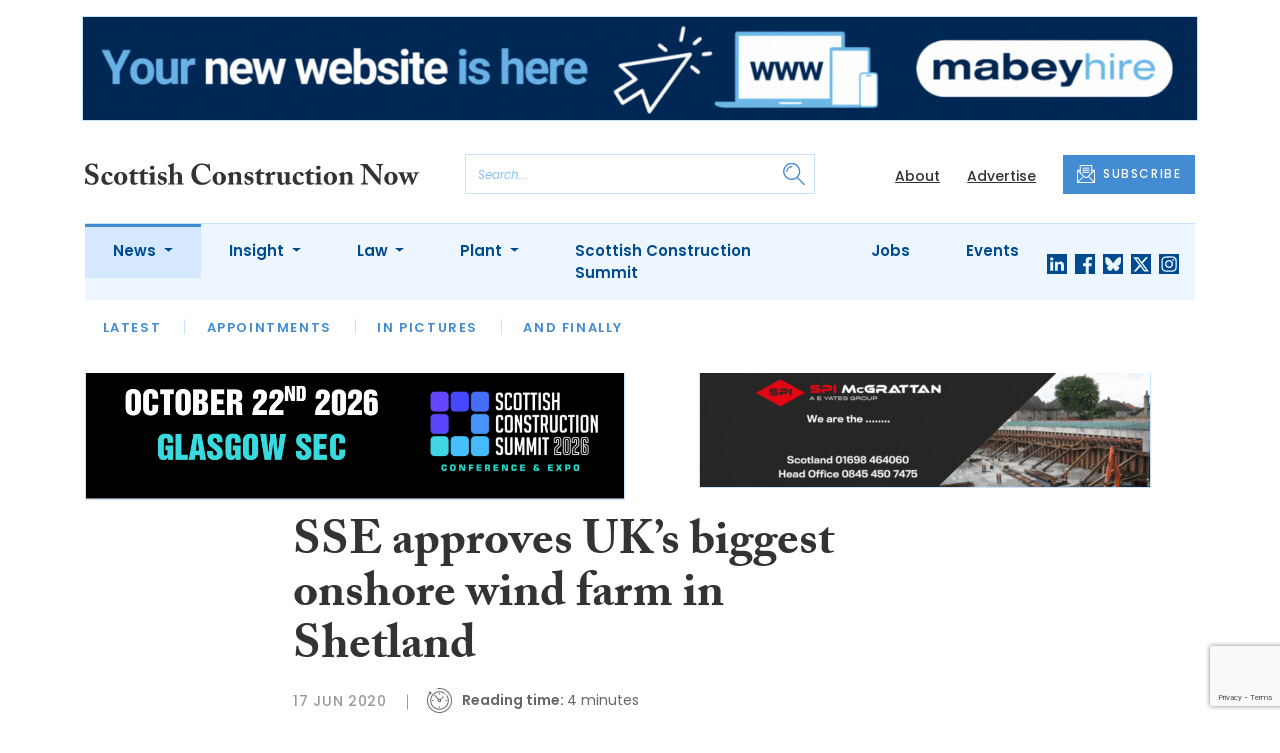

--- FILE ---
content_type: text/html; charset=utf-8
request_url: https://www.google.com/recaptcha/api2/anchor?ar=1&k=6LdUC2kdAAAAAFvHPuW4y-f7ZZnrKR-T71IgZK8x&co=aHR0cHM6Ly93d3cuc2NvdHRpc2hjb25zdHJ1Y3Rpb25ub3cuY29tOjQ0Mw..&hl=en&v=N67nZn4AqZkNcbeMu4prBgzg&size=invisible&anchor-ms=20000&execute-ms=30000&cb=7tv4zp27y3wv
body_size: 50426
content:
<!DOCTYPE HTML><html dir="ltr" lang="en"><head><meta http-equiv="Content-Type" content="text/html; charset=UTF-8">
<meta http-equiv="X-UA-Compatible" content="IE=edge">
<title>reCAPTCHA</title>
<style type="text/css">
/* cyrillic-ext */
@font-face {
  font-family: 'Roboto';
  font-style: normal;
  font-weight: 400;
  font-stretch: 100%;
  src: url(//fonts.gstatic.com/s/roboto/v48/KFO7CnqEu92Fr1ME7kSn66aGLdTylUAMa3GUBHMdazTgWw.woff2) format('woff2');
  unicode-range: U+0460-052F, U+1C80-1C8A, U+20B4, U+2DE0-2DFF, U+A640-A69F, U+FE2E-FE2F;
}
/* cyrillic */
@font-face {
  font-family: 'Roboto';
  font-style: normal;
  font-weight: 400;
  font-stretch: 100%;
  src: url(//fonts.gstatic.com/s/roboto/v48/KFO7CnqEu92Fr1ME7kSn66aGLdTylUAMa3iUBHMdazTgWw.woff2) format('woff2');
  unicode-range: U+0301, U+0400-045F, U+0490-0491, U+04B0-04B1, U+2116;
}
/* greek-ext */
@font-face {
  font-family: 'Roboto';
  font-style: normal;
  font-weight: 400;
  font-stretch: 100%;
  src: url(//fonts.gstatic.com/s/roboto/v48/KFO7CnqEu92Fr1ME7kSn66aGLdTylUAMa3CUBHMdazTgWw.woff2) format('woff2');
  unicode-range: U+1F00-1FFF;
}
/* greek */
@font-face {
  font-family: 'Roboto';
  font-style: normal;
  font-weight: 400;
  font-stretch: 100%;
  src: url(//fonts.gstatic.com/s/roboto/v48/KFO7CnqEu92Fr1ME7kSn66aGLdTylUAMa3-UBHMdazTgWw.woff2) format('woff2');
  unicode-range: U+0370-0377, U+037A-037F, U+0384-038A, U+038C, U+038E-03A1, U+03A3-03FF;
}
/* math */
@font-face {
  font-family: 'Roboto';
  font-style: normal;
  font-weight: 400;
  font-stretch: 100%;
  src: url(//fonts.gstatic.com/s/roboto/v48/KFO7CnqEu92Fr1ME7kSn66aGLdTylUAMawCUBHMdazTgWw.woff2) format('woff2');
  unicode-range: U+0302-0303, U+0305, U+0307-0308, U+0310, U+0312, U+0315, U+031A, U+0326-0327, U+032C, U+032F-0330, U+0332-0333, U+0338, U+033A, U+0346, U+034D, U+0391-03A1, U+03A3-03A9, U+03B1-03C9, U+03D1, U+03D5-03D6, U+03F0-03F1, U+03F4-03F5, U+2016-2017, U+2034-2038, U+203C, U+2040, U+2043, U+2047, U+2050, U+2057, U+205F, U+2070-2071, U+2074-208E, U+2090-209C, U+20D0-20DC, U+20E1, U+20E5-20EF, U+2100-2112, U+2114-2115, U+2117-2121, U+2123-214F, U+2190, U+2192, U+2194-21AE, U+21B0-21E5, U+21F1-21F2, U+21F4-2211, U+2213-2214, U+2216-22FF, U+2308-230B, U+2310, U+2319, U+231C-2321, U+2336-237A, U+237C, U+2395, U+239B-23B7, U+23D0, U+23DC-23E1, U+2474-2475, U+25AF, U+25B3, U+25B7, U+25BD, U+25C1, U+25CA, U+25CC, U+25FB, U+266D-266F, U+27C0-27FF, U+2900-2AFF, U+2B0E-2B11, U+2B30-2B4C, U+2BFE, U+3030, U+FF5B, U+FF5D, U+1D400-1D7FF, U+1EE00-1EEFF;
}
/* symbols */
@font-face {
  font-family: 'Roboto';
  font-style: normal;
  font-weight: 400;
  font-stretch: 100%;
  src: url(//fonts.gstatic.com/s/roboto/v48/KFO7CnqEu92Fr1ME7kSn66aGLdTylUAMaxKUBHMdazTgWw.woff2) format('woff2');
  unicode-range: U+0001-000C, U+000E-001F, U+007F-009F, U+20DD-20E0, U+20E2-20E4, U+2150-218F, U+2190, U+2192, U+2194-2199, U+21AF, U+21E6-21F0, U+21F3, U+2218-2219, U+2299, U+22C4-22C6, U+2300-243F, U+2440-244A, U+2460-24FF, U+25A0-27BF, U+2800-28FF, U+2921-2922, U+2981, U+29BF, U+29EB, U+2B00-2BFF, U+4DC0-4DFF, U+FFF9-FFFB, U+10140-1018E, U+10190-1019C, U+101A0, U+101D0-101FD, U+102E0-102FB, U+10E60-10E7E, U+1D2C0-1D2D3, U+1D2E0-1D37F, U+1F000-1F0FF, U+1F100-1F1AD, U+1F1E6-1F1FF, U+1F30D-1F30F, U+1F315, U+1F31C, U+1F31E, U+1F320-1F32C, U+1F336, U+1F378, U+1F37D, U+1F382, U+1F393-1F39F, U+1F3A7-1F3A8, U+1F3AC-1F3AF, U+1F3C2, U+1F3C4-1F3C6, U+1F3CA-1F3CE, U+1F3D4-1F3E0, U+1F3ED, U+1F3F1-1F3F3, U+1F3F5-1F3F7, U+1F408, U+1F415, U+1F41F, U+1F426, U+1F43F, U+1F441-1F442, U+1F444, U+1F446-1F449, U+1F44C-1F44E, U+1F453, U+1F46A, U+1F47D, U+1F4A3, U+1F4B0, U+1F4B3, U+1F4B9, U+1F4BB, U+1F4BF, U+1F4C8-1F4CB, U+1F4D6, U+1F4DA, U+1F4DF, U+1F4E3-1F4E6, U+1F4EA-1F4ED, U+1F4F7, U+1F4F9-1F4FB, U+1F4FD-1F4FE, U+1F503, U+1F507-1F50B, U+1F50D, U+1F512-1F513, U+1F53E-1F54A, U+1F54F-1F5FA, U+1F610, U+1F650-1F67F, U+1F687, U+1F68D, U+1F691, U+1F694, U+1F698, U+1F6AD, U+1F6B2, U+1F6B9-1F6BA, U+1F6BC, U+1F6C6-1F6CF, U+1F6D3-1F6D7, U+1F6E0-1F6EA, U+1F6F0-1F6F3, U+1F6F7-1F6FC, U+1F700-1F7FF, U+1F800-1F80B, U+1F810-1F847, U+1F850-1F859, U+1F860-1F887, U+1F890-1F8AD, U+1F8B0-1F8BB, U+1F8C0-1F8C1, U+1F900-1F90B, U+1F93B, U+1F946, U+1F984, U+1F996, U+1F9E9, U+1FA00-1FA6F, U+1FA70-1FA7C, U+1FA80-1FA89, U+1FA8F-1FAC6, U+1FACE-1FADC, U+1FADF-1FAE9, U+1FAF0-1FAF8, U+1FB00-1FBFF;
}
/* vietnamese */
@font-face {
  font-family: 'Roboto';
  font-style: normal;
  font-weight: 400;
  font-stretch: 100%;
  src: url(//fonts.gstatic.com/s/roboto/v48/KFO7CnqEu92Fr1ME7kSn66aGLdTylUAMa3OUBHMdazTgWw.woff2) format('woff2');
  unicode-range: U+0102-0103, U+0110-0111, U+0128-0129, U+0168-0169, U+01A0-01A1, U+01AF-01B0, U+0300-0301, U+0303-0304, U+0308-0309, U+0323, U+0329, U+1EA0-1EF9, U+20AB;
}
/* latin-ext */
@font-face {
  font-family: 'Roboto';
  font-style: normal;
  font-weight: 400;
  font-stretch: 100%;
  src: url(//fonts.gstatic.com/s/roboto/v48/KFO7CnqEu92Fr1ME7kSn66aGLdTylUAMa3KUBHMdazTgWw.woff2) format('woff2');
  unicode-range: U+0100-02BA, U+02BD-02C5, U+02C7-02CC, U+02CE-02D7, U+02DD-02FF, U+0304, U+0308, U+0329, U+1D00-1DBF, U+1E00-1E9F, U+1EF2-1EFF, U+2020, U+20A0-20AB, U+20AD-20C0, U+2113, U+2C60-2C7F, U+A720-A7FF;
}
/* latin */
@font-face {
  font-family: 'Roboto';
  font-style: normal;
  font-weight: 400;
  font-stretch: 100%;
  src: url(//fonts.gstatic.com/s/roboto/v48/KFO7CnqEu92Fr1ME7kSn66aGLdTylUAMa3yUBHMdazQ.woff2) format('woff2');
  unicode-range: U+0000-00FF, U+0131, U+0152-0153, U+02BB-02BC, U+02C6, U+02DA, U+02DC, U+0304, U+0308, U+0329, U+2000-206F, U+20AC, U+2122, U+2191, U+2193, U+2212, U+2215, U+FEFF, U+FFFD;
}
/* cyrillic-ext */
@font-face {
  font-family: 'Roboto';
  font-style: normal;
  font-weight: 500;
  font-stretch: 100%;
  src: url(//fonts.gstatic.com/s/roboto/v48/KFO7CnqEu92Fr1ME7kSn66aGLdTylUAMa3GUBHMdazTgWw.woff2) format('woff2');
  unicode-range: U+0460-052F, U+1C80-1C8A, U+20B4, U+2DE0-2DFF, U+A640-A69F, U+FE2E-FE2F;
}
/* cyrillic */
@font-face {
  font-family: 'Roboto';
  font-style: normal;
  font-weight: 500;
  font-stretch: 100%;
  src: url(//fonts.gstatic.com/s/roboto/v48/KFO7CnqEu92Fr1ME7kSn66aGLdTylUAMa3iUBHMdazTgWw.woff2) format('woff2');
  unicode-range: U+0301, U+0400-045F, U+0490-0491, U+04B0-04B1, U+2116;
}
/* greek-ext */
@font-face {
  font-family: 'Roboto';
  font-style: normal;
  font-weight: 500;
  font-stretch: 100%;
  src: url(//fonts.gstatic.com/s/roboto/v48/KFO7CnqEu92Fr1ME7kSn66aGLdTylUAMa3CUBHMdazTgWw.woff2) format('woff2');
  unicode-range: U+1F00-1FFF;
}
/* greek */
@font-face {
  font-family: 'Roboto';
  font-style: normal;
  font-weight: 500;
  font-stretch: 100%;
  src: url(//fonts.gstatic.com/s/roboto/v48/KFO7CnqEu92Fr1ME7kSn66aGLdTylUAMa3-UBHMdazTgWw.woff2) format('woff2');
  unicode-range: U+0370-0377, U+037A-037F, U+0384-038A, U+038C, U+038E-03A1, U+03A3-03FF;
}
/* math */
@font-face {
  font-family: 'Roboto';
  font-style: normal;
  font-weight: 500;
  font-stretch: 100%;
  src: url(//fonts.gstatic.com/s/roboto/v48/KFO7CnqEu92Fr1ME7kSn66aGLdTylUAMawCUBHMdazTgWw.woff2) format('woff2');
  unicode-range: U+0302-0303, U+0305, U+0307-0308, U+0310, U+0312, U+0315, U+031A, U+0326-0327, U+032C, U+032F-0330, U+0332-0333, U+0338, U+033A, U+0346, U+034D, U+0391-03A1, U+03A3-03A9, U+03B1-03C9, U+03D1, U+03D5-03D6, U+03F0-03F1, U+03F4-03F5, U+2016-2017, U+2034-2038, U+203C, U+2040, U+2043, U+2047, U+2050, U+2057, U+205F, U+2070-2071, U+2074-208E, U+2090-209C, U+20D0-20DC, U+20E1, U+20E5-20EF, U+2100-2112, U+2114-2115, U+2117-2121, U+2123-214F, U+2190, U+2192, U+2194-21AE, U+21B0-21E5, U+21F1-21F2, U+21F4-2211, U+2213-2214, U+2216-22FF, U+2308-230B, U+2310, U+2319, U+231C-2321, U+2336-237A, U+237C, U+2395, U+239B-23B7, U+23D0, U+23DC-23E1, U+2474-2475, U+25AF, U+25B3, U+25B7, U+25BD, U+25C1, U+25CA, U+25CC, U+25FB, U+266D-266F, U+27C0-27FF, U+2900-2AFF, U+2B0E-2B11, U+2B30-2B4C, U+2BFE, U+3030, U+FF5B, U+FF5D, U+1D400-1D7FF, U+1EE00-1EEFF;
}
/* symbols */
@font-face {
  font-family: 'Roboto';
  font-style: normal;
  font-weight: 500;
  font-stretch: 100%;
  src: url(//fonts.gstatic.com/s/roboto/v48/KFO7CnqEu92Fr1ME7kSn66aGLdTylUAMaxKUBHMdazTgWw.woff2) format('woff2');
  unicode-range: U+0001-000C, U+000E-001F, U+007F-009F, U+20DD-20E0, U+20E2-20E4, U+2150-218F, U+2190, U+2192, U+2194-2199, U+21AF, U+21E6-21F0, U+21F3, U+2218-2219, U+2299, U+22C4-22C6, U+2300-243F, U+2440-244A, U+2460-24FF, U+25A0-27BF, U+2800-28FF, U+2921-2922, U+2981, U+29BF, U+29EB, U+2B00-2BFF, U+4DC0-4DFF, U+FFF9-FFFB, U+10140-1018E, U+10190-1019C, U+101A0, U+101D0-101FD, U+102E0-102FB, U+10E60-10E7E, U+1D2C0-1D2D3, U+1D2E0-1D37F, U+1F000-1F0FF, U+1F100-1F1AD, U+1F1E6-1F1FF, U+1F30D-1F30F, U+1F315, U+1F31C, U+1F31E, U+1F320-1F32C, U+1F336, U+1F378, U+1F37D, U+1F382, U+1F393-1F39F, U+1F3A7-1F3A8, U+1F3AC-1F3AF, U+1F3C2, U+1F3C4-1F3C6, U+1F3CA-1F3CE, U+1F3D4-1F3E0, U+1F3ED, U+1F3F1-1F3F3, U+1F3F5-1F3F7, U+1F408, U+1F415, U+1F41F, U+1F426, U+1F43F, U+1F441-1F442, U+1F444, U+1F446-1F449, U+1F44C-1F44E, U+1F453, U+1F46A, U+1F47D, U+1F4A3, U+1F4B0, U+1F4B3, U+1F4B9, U+1F4BB, U+1F4BF, U+1F4C8-1F4CB, U+1F4D6, U+1F4DA, U+1F4DF, U+1F4E3-1F4E6, U+1F4EA-1F4ED, U+1F4F7, U+1F4F9-1F4FB, U+1F4FD-1F4FE, U+1F503, U+1F507-1F50B, U+1F50D, U+1F512-1F513, U+1F53E-1F54A, U+1F54F-1F5FA, U+1F610, U+1F650-1F67F, U+1F687, U+1F68D, U+1F691, U+1F694, U+1F698, U+1F6AD, U+1F6B2, U+1F6B9-1F6BA, U+1F6BC, U+1F6C6-1F6CF, U+1F6D3-1F6D7, U+1F6E0-1F6EA, U+1F6F0-1F6F3, U+1F6F7-1F6FC, U+1F700-1F7FF, U+1F800-1F80B, U+1F810-1F847, U+1F850-1F859, U+1F860-1F887, U+1F890-1F8AD, U+1F8B0-1F8BB, U+1F8C0-1F8C1, U+1F900-1F90B, U+1F93B, U+1F946, U+1F984, U+1F996, U+1F9E9, U+1FA00-1FA6F, U+1FA70-1FA7C, U+1FA80-1FA89, U+1FA8F-1FAC6, U+1FACE-1FADC, U+1FADF-1FAE9, U+1FAF0-1FAF8, U+1FB00-1FBFF;
}
/* vietnamese */
@font-face {
  font-family: 'Roboto';
  font-style: normal;
  font-weight: 500;
  font-stretch: 100%;
  src: url(//fonts.gstatic.com/s/roboto/v48/KFO7CnqEu92Fr1ME7kSn66aGLdTylUAMa3OUBHMdazTgWw.woff2) format('woff2');
  unicode-range: U+0102-0103, U+0110-0111, U+0128-0129, U+0168-0169, U+01A0-01A1, U+01AF-01B0, U+0300-0301, U+0303-0304, U+0308-0309, U+0323, U+0329, U+1EA0-1EF9, U+20AB;
}
/* latin-ext */
@font-face {
  font-family: 'Roboto';
  font-style: normal;
  font-weight: 500;
  font-stretch: 100%;
  src: url(//fonts.gstatic.com/s/roboto/v48/KFO7CnqEu92Fr1ME7kSn66aGLdTylUAMa3KUBHMdazTgWw.woff2) format('woff2');
  unicode-range: U+0100-02BA, U+02BD-02C5, U+02C7-02CC, U+02CE-02D7, U+02DD-02FF, U+0304, U+0308, U+0329, U+1D00-1DBF, U+1E00-1E9F, U+1EF2-1EFF, U+2020, U+20A0-20AB, U+20AD-20C0, U+2113, U+2C60-2C7F, U+A720-A7FF;
}
/* latin */
@font-face {
  font-family: 'Roboto';
  font-style: normal;
  font-weight: 500;
  font-stretch: 100%;
  src: url(//fonts.gstatic.com/s/roboto/v48/KFO7CnqEu92Fr1ME7kSn66aGLdTylUAMa3yUBHMdazQ.woff2) format('woff2');
  unicode-range: U+0000-00FF, U+0131, U+0152-0153, U+02BB-02BC, U+02C6, U+02DA, U+02DC, U+0304, U+0308, U+0329, U+2000-206F, U+20AC, U+2122, U+2191, U+2193, U+2212, U+2215, U+FEFF, U+FFFD;
}
/* cyrillic-ext */
@font-face {
  font-family: 'Roboto';
  font-style: normal;
  font-weight: 900;
  font-stretch: 100%;
  src: url(//fonts.gstatic.com/s/roboto/v48/KFO7CnqEu92Fr1ME7kSn66aGLdTylUAMa3GUBHMdazTgWw.woff2) format('woff2');
  unicode-range: U+0460-052F, U+1C80-1C8A, U+20B4, U+2DE0-2DFF, U+A640-A69F, U+FE2E-FE2F;
}
/* cyrillic */
@font-face {
  font-family: 'Roboto';
  font-style: normal;
  font-weight: 900;
  font-stretch: 100%;
  src: url(//fonts.gstatic.com/s/roboto/v48/KFO7CnqEu92Fr1ME7kSn66aGLdTylUAMa3iUBHMdazTgWw.woff2) format('woff2');
  unicode-range: U+0301, U+0400-045F, U+0490-0491, U+04B0-04B1, U+2116;
}
/* greek-ext */
@font-face {
  font-family: 'Roboto';
  font-style: normal;
  font-weight: 900;
  font-stretch: 100%;
  src: url(//fonts.gstatic.com/s/roboto/v48/KFO7CnqEu92Fr1ME7kSn66aGLdTylUAMa3CUBHMdazTgWw.woff2) format('woff2');
  unicode-range: U+1F00-1FFF;
}
/* greek */
@font-face {
  font-family: 'Roboto';
  font-style: normal;
  font-weight: 900;
  font-stretch: 100%;
  src: url(//fonts.gstatic.com/s/roboto/v48/KFO7CnqEu92Fr1ME7kSn66aGLdTylUAMa3-UBHMdazTgWw.woff2) format('woff2');
  unicode-range: U+0370-0377, U+037A-037F, U+0384-038A, U+038C, U+038E-03A1, U+03A3-03FF;
}
/* math */
@font-face {
  font-family: 'Roboto';
  font-style: normal;
  font-weight: 900;
  font-stretch: 100%;
  src: url(//fonts.gstatic.com/s/roboto/v48/KFO7CnqEu92Fr1ME7kSn66aGLdTylUAMawCUBHMdazTgWw.woff2) format('woff2');
  unicode-range: U+0302-0303, U+0305, U+0307-0308, U+0310, U+0312, U+0315, U+031A, U+0326-0327, U+032C, U+032F-0330, U+0332-0333, U+0338, U+033A, U+0346, U+034D, U+0391-03A1, U+03A3-03A9, U+03B1-03C9, U+03D1, U+03D5-03D6, U+03F0-03F1, U+03F4-03F5, U+2016-2017, U+2034-2038, U+203C, U+2040, U+2043, U+2047, U+2050, U+2057, U+205F, U+2070-2071, U+2074-208E, U+2090-209C, U+20D0-20DC, U+20E1, U+20E5-20EF, U+2100-2112, U+2114-2115, U+2117-2121, U+2123-214F, U+2190, U+2192, U+2194-21AE, U+21B0-21E5, U+21F1-21F2, U+21F4-2211, U+2213-2214, U+2216-22FF, U+2308-230B, U+2310, U+2319, U+231C-2321, U+2336-237A, U+237C, U+2395, U+239B-23B7, U+23D0, U+23DC-23E1, U+2474-2475, U+25AF, U+25B3, U+25B7, U+25BD, U+25C1, U+25CA, U+25CC, U+25FB, U+266D-266F, U+27C0-27FF, U+2900-2AFF, U+2B0E-2B11, U+2B30-2B4C, U+2BFE, U+3030, U+FF5B, U+FF5D, U+1D400-1D7FF, U+1EE00-1EEFF;
}
/* symbols */
@font-face {
  font-family: 'Roboto';
  font-style: normal;
  font-weight: 900;
  font-stretch: 100%;
  src: url(//fonts.gstatic.com/s/roboto/v48/KFO7CnqEu92Fr1ME7kSn66aGLdTylUAMaxKUBHMdazTgWw.woff2) format('woff2');
  unicode-range: U+0001-000C, U+000E-001F, U+007F-009F, U+20DD-20E0, U+20E2-20E4, U+2150-218F, U+2190, U+2192, U+2194-2199, U+21AF, U+21E6-21F0, U+21F3, U+2218-2219, U+2299, U+22C4-22C6, U+2300-243F, U+2440-244A, U+2460-24FF, U+25A0-27BF, U+2800-28FF, U+2921-2922, U+2981, U+29BF, U+29EB, U+2B00-2BFF, U+4DC0-4DFF, U+FFF9-FFFB, U+10140-1018E, U+10190-1019C, U+101A0, U+101D0-101FD, U+102E0-102FB, U+10E60-10E7E, U+1D2C0-1D2D3, U+1D2E0-1D37F, U+1F000-1F0FF, U+1F100-1F1AD, U+1F1E6-1F1FF, U+1F30D-1F30F, U+1F315, U+1F31C, U+1F31E, U+1F320-1F32C, U+1F336, U+1F378, U+1F37D, U+1F382, U+1F393-1F39F, U+1F3A7-1F3A8, U+1F3AC-1F3AF, U+1F3C2, U+1F3C4-1F3C6, U+1F3CA-1F3CE, U+1F3D4-1F3E0, U+1F3ED, U+1F3F1-1F3F3, U+1F3F5-1F3F7, U+1F408, U+1F415, U+1F41F, U+1F426, U+1F43F, U+1F441-1F442, U+1F444, U+1F446-1F449, U+1F44C-1F44E, U+1F453, U+1F46A, U+1F47D, U+1F4A3, U+1F4B0, U+1F4B3, U+1F4B9, U+1F4BB, U+1F4BF, U+1F4C8-1F4CB, U+1F4D6, U+1F4DA, U+1F4DF, U+1F4E3-1F4E6, U+1F4EA-1F4ED, U+1F4F7, U+1F4F9-1F4FB, U+1F4FD-1F4FE, U+1F503, U+1F507-1F50B, U+1F50D, U+1F512-1F513, U+1F53E-1F54A, U+1F54F-1F5FA, U+1F610, U+1F650-1F67F, U+1F687, U+1F68D, U+1F691, U+1F694, U+1F698, U+1F6AD, U+1F6B2, U+1F6B9-1F6BA, U+1F6BC, U+1F6C6-1F6CF, U+1F6D3-1F6D7, U+1F6E0-1F6EA, U+1F6F0-1F6F3, U+1F6F7-1F6FC, U+1F700-1F7FF, U+1F800-1F80B, U+1F810-1F847, U+1F850-1F859, U+1F860-1F887, U+1F890-1F8AD, U+1F8B0-1F8BB, U+1F8C0-1F8C1, U+1F900-1F90B, U+1F93B, U+1F946, U+1F984, U+1F996, U+1F9E9, U+1FA00-1FA6F, U+1FA70-1FA7C, U+1FA80-1FA89, U+1FA8F-1FAC6, U+1FACE-1FADC, U+1FADF-1FAE9, U+1FAF0-1FAF8, U+1FB00-1FBFF;
}
/* vietnamese */
@font-face {
  font-family: 'Roboto';
  font-style: normal;
  font-weight: 900;
  font-stretch: 100%;
  src: url(//fonts.gstatic.com/s/roboto/v48/KFO7CnqEu92Fr1ME7kSn66aGLdTylUAMa3OUBHMdazTgWw.woff2) format('woff2');
  unicode-range: U+0102-0103, U+0110-0111, U+0128-0129, U+0168-0169, U+01A0-01A1, U+01AF-01B0, U+0300-0301, U+0303-0304, U+0308-0309, U+0323, U+0329, U+1EA0-1EF9, U+20AB;
}
/* latin-ext */
@font-face {
  font-family: 'Roboto';
  font-style: normal;
  font-weight: 900;
  font-stretch: 100%;
  src: url(//fonts.gstatic.com/s/roboto/v48/KFO7CnqEu92Fr1ME7kSn66aGLdTylUAMa3KUBHMdazTgWw.woff2) format('woff2');
  unicode-range: U+0100-02BA, U+02BD-02C5, U+02C7-02CC, U+02CE-02D7, U+02DD-02FF, U+0304, U+0308, U+0329, U+1D00-1DBF, U+1E00-1E9F, U+1EF2-1EFF, U+2020, U+20A0-20AB, U+20AD-20C0, U+2113, U+2C60-2C7F, U+A720-A7FF;
}
/* latin */
@font-face {
  font-family: 'Roboto';
  font-style: normal;
  font-weight: 900;
  font-stretch: 100%;
  src: url(//fonts.gstatic.com/s/roboto/v48/KFO7CnqEu92Fr1ME7kSn66aGLdTylUAMa3yUBHMdazQ.woff2) format('woff2');
  unicode-range: U+0000-00FF, U+0131, U+0152-0153, U+02BB-02BC, U+02C6, U+02DA, U+02DC, U+0304, U+0308, U+0329, U+2000-206F, U+20AC, U+2122, U+2191, U+2193, U+2212, U+2215, U+FEFF, U+FFFD;
}

</style>
<link rel="stylesheet" type="text/css" href="https://www.gstatic.com/recaptcha/releases/N67nZn4AqZkNcbeMu4prBgzg/styles__ltr.css">
<script nonce="hpPFQt9URfcobf7VJ9r3EA" type="text/javascript">window['__recaptcha_api'] = 'https://www.google.com/recaptcha/api2/';</script>
<script type="text/javascript" src="https://www.gstatic.com/recaptcha/releases/N67nZn4AqZkNcbeMu4prBgzg/recaptcha__en.js" nonce="hpPFQt9URfcobf7VJ9r3EA">
      
    </script></head>
<body><div id="rc-anchor-alert" class="rc-anchor-alert"></div>
<input type="hidden" id="recaptcha-token" value="[base64]">
<script type="text/javascript" nonce="hpPFQt9URfcobf7VJ9r3EA">
      recaptcha.anchor.Main.init("[\x22ainput\x22,[\x22bgdata\x22,\x22\x22,\[base64]/[base64]/[base64]/bmV3IHJbeF0oY1swXSk6RT09Mj9uZXcgclt4XShjWzBdLGNbMV0pOkU9PTM/bmV3IHJbeF0oY1swXSxjWzFdLGNbMl0pOkU9PTQ/[base64]/[base64]/[base64]/[base64]/[base64]/[base64]/[base64]/[base64]\x22,\[base64]\\u003d\x22,\x22wrrDvMOZbylBwrw/wppwSMKSQsOPZsOiYm51XsK6IyvDm8Ofd8K0fDtPwo/[base64]/DjMOJw4JTwrjDuWbCiQBxRBojC3chY8OVeHbCpz7DpsOEwpzDn8Ojw54Hw7DCvjRQwr5SwonDqMKAZC4pBMKtS8OkXMOdwrTDh8Oew6vCqUfDlgNBCsOsAMKzf8KAHcO7w7vDhX0jwrbCk25ZwqUow6Miw6XDgcKywofDq0/ComrDssObORfDsD/CkMOzF2B2w6Vkw4HDs8Oxw65GEjTCk8OYFkdTDU8xL8OvwrtpwqR8IBZww7dSwqTCvsOVw5XDgsOcwq9oYMKFw5RRw6LDjMOAw65wR8OrSAvDrMOWwodIAMKBw6TCt8OabcKXw4RMw6hdw4lFwoTDj8K7w546w4TCt2/Djkgtw4TDuk3CvBZ/[base64]/wqsQXcKGwqnDj3R2wq0HEj8fMMOuXxPCiEMEE8OTXMOow43DmTfCkmLDhXkQw73Cnnk8woDCsD56ARnDpMOew500w5NlHwPCkWJgwq/CrnYHLHzDl8Olw4bDhj9+Z8Kaw5Uow5/ChcKVwqzDqsOMMcKIwpIGKsOSecKYYMO5PWomworCm8K5PsKBUwdPMsOwBDnDrMOLw40vVAPDk1nCtzbCpsOvw7TDtxnCshXCrcOWwqsEw7JBwrUAwojCpMKtwo3CkSJVw41nfn3Dv8KBwp5lZ34ZdEFNVG/DssKKTSAtFRpAasOlLsOcBsKfaR/CpsOjKwDDuMK1O8KTw6XDqgZ5Bz0CwqgBbcOnwrzCrTN6AsKvTDDDjMO5wrNFw70HAMOHASvDqQbChhgsw70rw5nDpcKMw4XCqEYBLmdwQMOCIcOLO8Olw4PDizlAwpvClsOveQ4XZcOwT8O8wobDscO1IgfDpcKpw6Agw5AQVTjDpMKxYx/CrmF0w57CisKTXMO+wrvCtXozw6PDp8KZAsOtAsOpw4cCAlzCt0gdeEBrwrDCkRYxCMKkw4LCvCjDgMOhwqQfEAPDrm/CpcOcwqpbEnZdwqUcEkHCiB/CjMOTZT9BwoTDhS4PRHMjR2QSSy7Dmz0yw71vw59NA8Kzw7pTK8OmcsKtwq5Vwo4XQSBOw5nDmnpNw7BxJsOtw74vwoHCmUnCumIyT8OGw6p6wqJjdcKRwprDvzbDphvDi8Kmw4/Dl0JhRC5IwofDgSEZw43DggnCml3CvlwjwokadMKPw6dlwpJsw4oMKsO2w6bCssKow6p4B17DlsO6CzwBX8KCSMOcLjfDkcOLH8K7Pn9aV8Koa1zCgsOWwoHDlcOCPSjDscOww7rCgcKzFQ4NwpvCk33DikcZw7kNPsKiw445wpImfsKzw5DCmA/Dki8LwrzCgMKmNhfDjcOKw6UOI8KxRg7DkhzDncOIw63DrgDCmsK8dSLDvhDDnztXdMKmw40tw7diwrQuwodQwp4YT0YxOFJFXsKlw6HDicOiX1fCn0vChcOUw7RewobCocKDBQTCtVVxZsO/CMKbDW7Dknk2PsOJcRLCq0nCpGIbwrx0XVnDrjJVwqg2XHjDi2TDrcKbcRXDv1rDim7DgMKdDn4RDEhlwq5Aw5USw6xlZwwAw77ClsKfwqfDvR8Uwrsdwr7Dn8Oow7E5w5zDl8OxXngDwpANVSxQwovCmXo/[base64]/w7HCscK6w4nDnEbDoF7DgcKfw5/Dp2bDpnPCjsKCwp9jw6JhwoV0eSt0w4/Dv8K/w7gkwpDDvMKoZMOHwrxgIsO2w5cnMVrCu1VBw5tvw7kYw745wr7Cj8OxDWPCpUvDtzvCkxHDvcKDwrTCk8OabMOGW8OrQmhPw61Aw7zCsUPDssOJLsO6w49tw6HDrSpUHT/DoR7CtAhMwqDDrSQSORjDg8OCXipDw6pHacKsPk3CnBFYA8ODw5l5w5jDm8K2TCnDu8KAwr5TCsO6fF7Dmxw0wqN3w7F3MEEjwp/Dn8O7w78eDElwOAfCpcKCCcKkRMOQw4hlGTYpwrQzw47CklsQw6LDhcKoCsO9K8KwHMKsbnnCkUVCU1bDosKCwo5GN8OJw5XDhcOhRWLCkQvDqcOKI8KywqYzwrPClMOawo/DmMKZU8OPw4nClEshfMO6wq3CuMKHE3/DnG0nNcO5C0dCw7XDocO4dl3DolkHX8OVwrJbWlJVdD7Dq8Kyw45xYMOrcnvClSLCpsKYw6Vbw5E2w57DpgnDm0Y4w6TCh8O3wooUBMKEfsKyOnbCqMKdJVMWwqNTJH8Vd2TCqsKQwoAhbnJaLMKpwq7CrkzDmsKaw5New5dFw7XClMKCH3cUWcO2eg/CoDHDucOtw6tbP0bCvMKFa1nDp8Kzw7snw6txwo5ZB3HDgMO7N8KRecKiVFhiwp7DiX1SKTrCv1xZKMKnCyxfwqfCl8KbOUTDpsKYOcKlw4fCm8OGNMOYwp8wwpDDlcOjLMOVw7HCs8KSWcKmf2/[base64]/bcOJw4TCuzUAMErDqwvDp8Oiw5Eww5PDicK9wq/[base64]/Coy4cEGx1w7PCknzCqsK/d8Oowr8oCMO7E8OQwp7Cn1M+fmQ3WsKQw7Mdw6dCwrNUw5nDtxzCoMKzw58sw5bDg3sRw5ZHUcOIN3TClMKyw5jDpR7DmMK6wr/DpwBjw51WwpMQwphqw64bJcORAUnCo2vCpcOIACHCtsK2woTCgcO8CCl0w4TDgQRmVCnDr0nDiHoOw55hwqjDh8OQBmplwrA4PcKRXirCsEV/[base64]/wqPDhh0yw4AGZsKZwp3DlsKhV8OmLUPDjMOUw4nDizQ8Wywiw41+G8KLQsKBHwPCgMOVw6bDlsO5JMO+LloFIklFwq/CqiMew4fDlXHCmk8Vwp/ClcOUw5PDiCjDkcKzL2MqNcKHw4jDg0VTwo/Dt8OWwo/[base64]/DqlEkaHvDnsKAXjjDqxhXwpUoAsOZTsK3w6vDk8Ouwpl7wq3CnRPCr8KdwrLCplsdw4nCosKKwrUVwrV3O8Oxw5MnI8OdU38dwqbCtcK5w5hlwqFvwp7CkMKwBcOPL8O1PMKNH8Kfw4UcLhPCj0rDisO9wrAPYsOkY8K9BCnDusKawpxvwp/CmRfCoE7CjMKKwo9kw4gmH8KhwobDtsKECsKBa8KqwqTDsWldwp9DTUJBw6tkw50Gwo8sFX0iwqjDgzNNdsOXwoEYw7XCjCfCixA0bFPCnBjCtsKRwqIswoPCmgbCrMKgwpnCtMKITRJbwqzDtMOCUcOFw4HDpBLCh2rCi8Kdw47DgsK+Nn7DtT/CqknDo8O5JcKHWU9HfXlNwofCu1Qfw6HDs8KOT8OEw6zDiWN/[base64]/Dk8KTZ8KDUsOZwovDtsKlaVHCisK8XlsNwoTCucOZM8KFAXLDjsKQAxvCr8KAwppww4J3wq3DjsKMXUl0K8O/[base64]/[base64]/MBwvPsKMFxjDocOqw4kNFMKhHirDhcKDwqTDvcKQwp9+cxN+Mx5awpjDuUNkw7wTSCLDnjnDjMKYKcOow5XDtzRaY0HDnmbDhF/CsMO/N8K3w5zDhALCqDPDnMOYaVIcSsOfI8KqanVnOh9MwqPCulUTw7bCoMOPw64zw6jCnsOWw7IxLAgsLcOuwqvCswhnG8O3fDEhOxUbw54vH8KMwqrCqB1CI2BUDsO6woZQwocGwobCkcOTw6Qlc8OabcOXGC/DqsOSw5N9e8Kadgd7OMOsKSHDsDscw6UiG8OvBcK4wrZ0eys1YcKQQijDtgY+cz/CigrDtygwUMOFwr/DrsKydno2wpIXwpMVw7R3X00Ow6kOw5PCnC7Dv8OyJnBuS8KRGzgxw5F7fn4pLyYbcFsEFMOlf8OLacOPWgfCvxHDl3Rawo8RVDIywrbDk8KQw4/[base64]/[base64]/DkMOzwpNiLMKmaMKCwpMnw4HCn2VHT8OUUsOiFgoww7/[base64]/VwfDvcOTwp/CuMKewrfDpmXDqRDCmgrDulXCiCDCq8OrwrrDlGLCpkFsVsKkwrHCmTbCsEnDp2hlw6gZwp3CvsKLwovDjyAqccOKw5PDhMOjW8OKwoDDiMKmw6LCtQxzw4ZswoBNw6kBwo/CoBczw5pPFE7ChMOLFyjCm1/DvcOJF8ODw6FEwpA6ZsOrwp3DtMOWDBzCnCYzEgPDoxpQwpAKw5jDkEoGGFrCuQJkMMO4QT9Kw79UAGxNwrzDjsOxOUp/wqtowqxkw58FO8ODfsOfw5bCosKGwqfCkMO+w5lrwpHCp0dkwqnDtWfCl8KhPlHCpG/DssKPBsOoPSM3w7kKw6x/OXTCkAA+w5sLwqMnLE0kSMK/K8OWQsK8O8Odw6oyw5DCosOkDE/Cni1ew5cyB8K8w6zDq156ZULDvQDCmEFgw6/Cq0gid8KIFzjCh0rCihF8WhrDosOgw6dfSsKVKcKSwo1mwqQGwos7O0BwwrrCkMKewqnCjDd4wp7DqBJdHDVHDsOSwqXCplnCrx12wpLDmxgHa3EIIcOtM1/Cj8K2wp/DsMKfOFjCo2JECcOKwqQhfSnCvsKKw50KLlMfSsONw6rDpiDDkMOywpwqdRzCllwOw6pWwrpLC8OoJDHDvHfDnsOcwpMgw6t8Hw7Dl8KudG7Do8O9w6HCksK9QgZiFcKFw7fDtD0+VEhiwr8uCzDDgE/[base64]/[base64]/wqA3FX/CviBDX13Cm8KjekI9HcK5w5gJw408EsOnw5YNwq5ww7xABsOPK8K4wqB+RTU9w4hlwq/[base64]/DmcOnKMKrwpfDpcKgYEciShzDlcO1IcKGw7bDqEfDnBnDusOXwoLCjiFPJ8KvwrjClHvCiUfCo8Kvwr7DuMOcckUkY3bDtmdIUjdscMK4wrzCrCsWMlIgegvCicOPa8OpWsKFEsKAGMK0wqxHOhfDqMO3A1/CoMKTw60kDsOvw6JeworCik9kwrzDuUsqPcOlccOQWcOVR1zCuGDDuTl9wpPDjDnCq3UGM2PDrcKxF8OCVDLDrDlfNMKYw4x/[base64]/CnA3DjMKUwpPDnMOnYsKuNyIDWwA8w4bDoFdMw4PCmcKiwp1nwr09wpnCtWfCq8OXW8O7wpcvKDQgBsOawpUlw77Cr8OVwrBiI8KdO8OFGU7DksKvwq/[base64]/CkMOzJjHCg0Fyw75OwqzCo8KEwrvCusO9W3rCrF3Ch8Kkw6/DjcOja8ODw74ZwqrCpcK5Gkw8bWYRFsK6w7XCo3DDnHzCjiYuwq0awq3DjMOELsKNCi3Dgk0ZT8ONwovCt2hqRTMNwqrClApTw4JNU0HDoQXDh1UELcKiw63Du8K1w4IZMkDDsMOjwqvCvsOCDsO5RMOvf8K/w6bDknTDgj/DicOdE8KfPC/CmgVLKMO5wps9R8O+wol2M8K2w4lMwrBoDcK0wojDksKNcR8Fw7jDlMKDBjHDk1PChsKTLRHDjG9TJywrwrnCgFPDmArDmjUJB0rDryvDhWdLfxAuw6rDqcO6f07DnVhRPTpXX8OqwoXDllJDw70nw6Yuw5otwq/CocKSFHPDlsKAwp4vwpzDtRIAw5Z5IXgFZXPComLCnFs5w6QuB8KvAwl1w4TCsMORw5DDjyEFJ8OWw7BDVBcnwrrDpcKRwqjDmMObw7DCisOkwoDDi8KweFZFwrrCvw59AyvDrMO/AMOmw5LDmMOTw6Jww6bCicKewp/CrcK4LmXCgSlewpXCi13CtE/DtsOew7gyZcOUWsK7AErCm00/w4fClcOGwrZ9wrjDo8KUwrLCrW0yLsOmwoTCucKOw4pZAsOucknCqMOdPAfDsMKJc8OnA1l7eXZew5RhB19GQMOBXMKxw7TCjMKXw54FY8K+Y8KcHRt/N8KCw7jDl0bDrXXDqG7DsHduE8KvW8OWwpp7w7w/wq9JYzjClcKOZBPDj8KMX8K9w59tw656C8Kow6fCtsKUwqrDtA7DqcKuw4HCp8K6WDvCrmoVecOXwpvDpMKZwoUxK18lPTLClDtGwq/CrkMtw7nCssOyw5rCnsKawq/[base64]/Dpio6w5PCg0PClRzCo8KOwoTCrwY+V8OHwps1KBDDlsKdVHM7w5RNA8KFU2VpU8O7wp5LBMKnw4fDoHDCrMKjwqB0w6JjfsOZw4A/aXQ2RTpiw4o/IVfDkmRaw7fDsMKTTnkhccK7FMKjESgLwqrCpVlCRAhKBMKFwq/Dly0qwqJgw7lmFGjDm1bCqsKAM8Khwp/CgcOSwpjDgcOeGx7CssKVEzTCm8KywoRCwo3DssOnwp17b8OMwo1WwpUcwoPDkl8Rw69mcMOwwoUFH8Okw7/[base64]/w6xtM8KkAsK8MMOowpHCt8K+aMKGwoNeGVVaCMKTMMOkw7IowqRvRsKjwpojNnZvw5ROBcKZwrMLwobDrUVqSiXDl8OXwrLChcOQDR3CvsOIwrBtwpw+w6ReIsO3bXR5CcOBa8KoH8OxBS/CmjESw7bDmWsvw49cwrcew53CuUolEcOqwpvDjAkbw57ChhzCkMK8FnXDmsOjK11kfEIqCMKkwpHDkFfDusODw6jDun3Dp8OsbyPDgz5two1gw7xBw53CnsK0wqgtHsOPaT3CknXChhnCnRLDpX4yw43DtcKYOQsMw5JaecO/w4p3TcO/VDtbQsORBcOjasOIwoLCul7ConogKcOPZjPCgsKiw4XDg1VKw65BE8O2J8OYw7jDgBtRw67DrGwEw4LCg8KUwpXDicKuwp7CuFTDhQhYwovCkxbDoMK/[base64]/Dpwp5JCTClx7Cu8KGwrZAwr7Cp8Oqwr7CrQPDocKCw5bCnQgow6fCmBXDjsKVLVMdQzbCjsONPAnDkMKLwqUAw7jClVgsw7dvw4bCsB/Cu8KpwrnCn8KWO8OLD8KwM8OcFsKzw717cMOiw4rDt2dKUcOmDcOeVsOnacKQGl7CvcOlwrQCA0XCrWTDrMKSw77ClQRQwqt7wpnCnADCvVNwwoHDjMKpw57DpUV8w5VBKcK7McKRwpNaVcKxPUQAw6bCtwPDi8Kfwo47KsKFDgI6w4wCw74DDx7DlXA7wokSwpd5w5/[base64]/CssO3wqXDrHsJTivCrlYmwrwvOMKfwpnCiRfCicOiw5kLwrxMw4lCw7o7wpjDscOWw4DCpsOZDcKgw45Pw4/[base64]/Du3w1w7TDgcOEw47DrMK2w6rCpCImwrMqIsK6NmTDuxbDoFUjwq4sJj8yLcK1wotrA1EDT3LDszPChsK1ZMKvRnPCsmM8w7tFw4LCsWRhw7pBTDfChMKwwq1bw6fCi8O/[base64]/Do3FzwqpYw4PDisOUc8OIwrHCqMKHwpzCoTZew43Ci8KoOx3Dq8O0w4dbB8KTSzUzBMKwccOrw6TDm3Y2fMOmZcOtw6XCtAjChsO6UMOmDjrDjMKDDsKZw7wfZwA2L8KFfcO3w6fCoMKxwpVXdMK3VcOrw6hXw47Cm8KZWm7DiB18wqowD35fw5/[base64]/w7l+w5zDksKSRMKgXw1bLjlNdcOVwprCkcK9QB1Rwrw0w7jDlcOBw6cFw43DsC0Aw47DqTrCmBbCuMKiwrxUwrTClsOFw68Fw4vDicOBw4DDmcOvVMKrKWTCrE0WwpzCgcKawp4/wpzDh8K8wqE+IhHCuMKsw7ciwoFFwqfChCZyw74wwrDDlW1zwoV/N17Cm8KBw54ELC0Cwq7CiMKlO15OEsK1w5UcwpJzTQp/dMOPw7QBOUs9cxsrw6BYc8Oywr8Pw4AZwoDCjsK8w5ooN8K8fjHDqMOew6bDq8Kow7xAVsOSAcOnwpnChDFSWMKowq/DlcOewoBZwpXChhIUb8O8dl8JPcO/w64pHcOIXsOaKVrCm1cHHMOtU3bDksOsIXHCs8Kgw5TCh8K6GMOAwqfDsWjCosOVw7XDvDXDo0zCsMOmS8Kpw61hVUsKwokTFjYbw43CrMKNw5TDi8Obw4DDgsKAwrpCYcO3w6XCg8OQw5gEZwPDsnkwB306wpszw4ZMwqzCvU/DnmoaCSzDt8OqUBPCrg7DrcKsMkrCm8KQw4nCo8K5LGVzJzhYZMKMwogmAxzCmFB4w6XDpkl8w6cuwoDDrsOULcOTw4HDuMKhClrDmcOsF8OJwqhBwrvDm8KSHl7DhGFAwpzDilFeRMKnU0xbw4bCjcKrwo/[base64]/[base64]/Dm8Ouw5PCicKXcMKDV2pccWXDt8O4wqIHH8Kcw4jCh2XDhMOCw5XCv8ORw7XDiMK8wrTCmMKtwqhLwo9LwoXDj8KHVyrCrcKeNyklw5hXX2VOw5zDsQ/[base64]/wqUGw4PDr8OgwoDCmQJbMsKgHsO8IADDqwXCscOWwqvCucKAwrfDisOMAm1ewppTVQxAecOhZgjChcO/c8KATsKdw5jCiFLDmwoQwoF5w4hsw7jDrkFsEsOIwo3DmwwbwqMdOsOpw6rChsKkwrUKLsKDZyJywrzDucKffMKhfMKdOsK0w549w7jDvSUWwoFrUwIKw7/CqMOuwprChDVef8KAwrHDkcKfQ8KSFcOwRyQ/w59Lw5vChcKnw4bCgsOuFMO4wptgwp0yXMK/wrDDmlBLfsO1D8OuwpBgCH3DvVPDoE7DoE7DrcKLw7N/w7HDtMOKw7NVMTTCoSbDuSZsw5ocYmbCnl7CusK7w45NO1gzw6/CuMKpw57CpcOeEyY1w6ULwplUOD9KRcKJVh/Dg8OOw7HCv8Kgwq3DjMOewpHCnjTClcOPNS/CrXxNGEgbwpjDi8OFO8K3B8K2DVfDr8KVw7M5SMK4eTt2V8OpUMK5UxvChG7DhMOhwozDg8OqWMKEwo7DrsKUwqrDmVVow50Aw70bIkk2YCoawqfDh1DCm3jDgCrDmzLDiUHDiinCo8O2w61cNkTDgjFQHsOEw4QBwpDDlsOswpkdw4lIIcOoDMORwp95GMODwp/[base64]/Dh8Odw5kFw6rCq0Uxw6zDo8KDwpPCjcORw6PCgMOqO8OfScKYQTwmCcOjaMK/NMKnw5MXwoJFShl2ecKww4YTUMK1w5DDncOPwqYYJGrDpMO4KMOgworDiEvDojIWwqEywpBuwpQfOsKBRMK9w7cfX2DDqUTCp1/[base64]/Dl8OyJsKgwrZsamrCo8KBPic3woAiHx4USkc1w5HCjcOiwo91wqvCvcOaW8OrJ8KlNA/DgMKuGsOvMsOLw7VecgvCpcK4GsO6BMKQwoRIPhVnwqjDvn08CMOewoDDtcKLwppdw4DCshFEKRBMJsKmDcKQw44fwp99RMKObBNcwrfCi2XDhmDCqsKiw4PCk8Kcwrohw7FkMcOXw6HCl8KrdUzCmRNwwovDllJEw7sXXMOWRcK4DiUKwrUzUsO/wrfCqMKPG8OlKMKDwpdDP0fChMKPEcKaXsKrOEsvwop2w7smQcOKwrDCrMOmw7t8DcKdNG4Fw5MOw4DCimPDkcKGw5Axw7nDhMKuL8KgL8KEYUt6wpZbCwrDpMKDDmofw6fCgMKnV8OfBxjCj1rCrWQJZcO5FcOtEsK9K8O+AcOEHcK2wq3CqQvDgHbDoMKgW1jCi1/Cs8KWb8KFwoTCjcKFw5FNwq/Cq28tQmnCvMKqwoXCggnCg8KswpcAK8O6LMOmScKZw4hIw4PDkUvDi1vCuFHCnQXDhBPDhcO4wqJDw7nCncOdwopowrpSw7scwpgQw6DDosKiWi/[base64]/ClsKWw5HDn1/CmsOEwrrCqQPCq8OqVcKeFw7ClxbCj1rDtMOgAXZhwrHDmcOaw6hIVi5MwqvDimDDgsKhVCDCnMO6w7TCvcKWwpvCi8Kmwqk0wr7CrGPCsiLCuBrDncKHKgjDrsK/GcK0bMKhCUpNw4/DjmHDnhJSw7HCpsOew4JibsKJCRVcLsKZw5o2wrTCuMOWA8KHZkl0wq/Drz/DiVoqMzLDk8Ofw41+w5BUw6/CkXbCrMOXP8OCwrx5F8O4AcKaw73Du3ZhIMO2ZXnCiSDDhjAyf8OMw6nDk2EvfcK/wppJNMO+SA3CssKiY8KoUsOGPiLChsOfLcOkBVElSk7DoMK8D8KYwo13L3RGw6sYRMKFw73DqMK5acObw7N4RFDDsRbCnlVXCsKmc8KOw7jDvi3CtcK6M8KPW1vDpsOSWlo6PmPCnA3Cu8Kzw5jDuQLDomRHw7l2WTp/[base64]/CoTdZwpDCrsKULnLDqzpVwrfDucKMw6rDqcKhwrEkwodVPmoBOsO4w6/Dhw/CkWNXXizDp8K1bcOcwrLCjcKKw4HCjsK8w6XCtSVYwphSIcKyUcOVw4TCik4Uwr0vZsO6KMOiw7/DhcORwo9/ZMKQwoM3CcKkVidyw5LDqcOBwp7DjCgbTlVMb8KKwp/CohpDw7s/ccKywrpyZMKUw7HDs0xZwpoRwoJgwoBkwrvDsF7DisKUEwPCg2/DlsOfUmLCgcKtQj/Du8OwZWI0w4vCqyXDksKNC8KyZEzCisOSwr7CqcKow5jDukVEKXhaRcKdFlYKwrRtYMOewqRhMFViw4TCowY3DBZMw5/DpcOZGcO6w5how5x5w58nwrfDqnF6LwJUJBZJAHHDusO2TS4QCQzDu0jDtDPDhMOZFxlRJGICScK9wp/[base64]/w4XDpDM+w7hLKxA/w6XDocKaw67Dl8KefWDDp2XDjMKeaBprKX/DkMKEFMObUTNXOx8EMn3DoMOIE3wSU3F3wqXDoBvDrMKNw7R+w67CohkXwrMUwqx1WGvDn8K/A8OswpLCpcKCc8O4Z8OVPjNEDy5pJGJZwrzCkmzCiUQDJw7CvsKBO0LDlcKlfnTDii97TMKHbi/DgcKVwobDv1sdW8OOZMKpwqEbwrDCssOoOjEiwpLCs8Ouwo0PVSPCn8KMw4NUw63CrsOZIsOCcSFQw6LCncOqw6xYwrbDgErCnzw1d8KkwohgAG4GOsKSHsO2wrXDl8Kdw6vDhMOuw7ZEwqfDtsKkIMObU8OebB/[base64]/[base64]/djHCtWTDh3vDnkkWw7gnOHnDjMKqwo/DpcKqAsKMCcK9ZsK7a8K4GXdKw4kcek8nwpnCpsO5LSDDj8KdCMOzwo8NwrotBMKNwrjDpMOkLsOpFjzDuMKjDSljDUzCvXgCw7QVwqnDrsOGZsKnQcKdwqh7wrQ9BVZrPAbDpsOgwpXDtMKwQkVOAcOVBC4gw6xcJFh0McOIW8OqAA7CpxLCjglEwq/CoC/DqQLCsmxUw5dMcxEmDsKzfMKMLBV7OCJ7PsOjwq7DsxfDicKUw5bDmV7DtMKHwr0BXHDCqsKaV8O2amcsw7V8w5DDh8KMw5XDt8Otw7tPfsKew7Y7ecO6YGFAbnLCi1rCjRzDi8K4wqLDr8KRwo7CjkVuFsOvAyvDqMKpwrFdKGvDv3fDlnHDn8KKwqrDhMO9wq1jGW/CnAzCvk5JDsK/wofDjgzCu3rCk1h2JMOCwp8CDnsiH8K3wqkSw4nCiMOsw5lxwp/[base64]/[base64]/DjXAIwrIiIMOyw7rDscOHLGFBwo13EiHDpDvDrsKTw4Qkwp1Bw4nDiB7Ck8OSwr3DmcOnWTk8w7TDoGbCm8OvGwTDg8OPeMKaw4HCnDbCu8OeEcOtGXLDhGhgwpzDtcKVUcOuw7/ChMOSw5rDtCAqw4DClCcawrVPwrFlwqDCrcO/[base64]/[base64]/[base64]/DvsOxw6xjwr/[base64]/wpvDh2HCosKxw6zDisOFwq0zw5jDr8KaXCXDjAZcBjzDqTRFw7h0FGrDhRvCjcKxYz/DlMKhwqQpNix3G8OPN8Kxw7/DiMKdwo/CpFZHam/CisK6D8Oawo5FR0DCmcKGwpfDnh4/dj3DjsO+aMKhwr7CkwtAwpVIwozCpMKyfMO6w53DnkXCkAYEw7zDqDNJw5PDucKPwqfCgcKWX8OdwoDCqmDCrFbCp1N6wofDvl/CtMKYNigMTMOYw6LDmxpPEDPDosOuMMK0wqHDlyrDncO3G8OlHG5hWMOAW8OcSCt2bsO4M8K2wr3CusKbwpbDiU4bw7xJw57CkcOxKsKeCMKfC8KfRMOUccK2wq7CoVnDlDDDmWB6esKUw4rCrcOQwpzDicKGOMO7wq3DsWwBCD/[base64]/[base64]/Cp8OKwojDtMOnw7wJS8KeBsOGIsORPWcUw5oDEATCsMK8woIVwp89TxRFwo3DqQjDnMOnw6ZtwohVVsOEV8KDw4svwrIpwpnDnArDusOEbgVMw4/CsSTDg3HDlVnDumjCqQrCg8OGw7Z8fsKRQHgVJsKNWsKXHDAEeS/CpRbDgsOqw7LCoypUwpI2ZH87wpY3wrBPwoPCsmPClQhmw5wAc0rCmsKQw4/CnMO9L3ZYY8KUL34KwoksT8KwQ8K3XMO2wrd3w6TDssKHw4txw4pZZ8Kww7HClHjDkhZCwr/Cp8O1I8Ozwo12DBfCoE/CscKdNsOwPsKfHwfCvQ4bMsKmw4XClMO0wowLw5DCiMKgKMO4IW5/[base64]/CtcOpw5B5I8OXwqx0w5svwpkwfsOZIMOpw6nDncKsw4bDtGLCocOxw57DqcKlwrxWU0Aswp/[base64]/Dh3jCnMOkw5PClwYQw5LCsU97w43CjT/[base64]/C8KUYE3CulnDjGkhdRvCvS8Iw4MuwqoDDUEXW3PCkcKhwrtENcO/[base64]/DkC3DmHDCicKEwrfCiUfDusO0W8KUPcOVEjAZwpo4AXcvwowPw7fCr8KhwoR/a3/DvsOrwrvCnF7DpcOJw7tOaMOSwq5CJcKbXhHCpzdEwo0/bmXDpTzCtR7CtsK3E8OaF2zDgMO7wrfDnGZBw4LCtcO6wqjCo8Ofd8KpJ3F9G8K9wqJIHzHDv3nDgETDr8ONC0ccwot0UidLZcK9woXCusO6dmbCvSw3fgMIPnvDuVxVARLDh0jDrxN4BWLCtsOcwr/CqcKJwpjCj04zw6/[base64]/DscOaw5xyG8OlOcOGw7HClAVCC13DrArCu33DscKwf8O9AQo7w7hZO0/CjcKvEMKZw6UFwowLw7oWwr7CiMKBw4/DlTozc2rClMOew5jDqsORwofDrQFmw5R1w4XDqVzDmMOpIsKkwpXDksOde8O+fSQDJ8O6w4/DmyfDjMKeTcKUw7wkwqwvwrfCu8Ocw7PDhCbCr8KsDMOrwr3DusKtcMKHw44Dw4otw4Z/PcK7woZgwpI5d3jCowTDkcKASsO0wpzDiRPCmS59YCnDusOkw7LDgsO9w7bCmsObwo7DrTvCjUg/wohIw7rDlcK0wpHDl8O/wqbCrDXDk8OtNmxMTzR+w4PCpATDsMKEL8OdW8OTwoHCssK2BcO5w6XCh0/CmcOuQcOWYEjCpWBDwqMqwosiUsK1wp/DpAt6wpEMD3Qxw4bCkmzDpcONQ8Oyw6PDrHstUCDCm2ZLdFDDj1Vjw5kbbsOBwqZUbcKZwrRPwr8jOMKMAMKvwqbCpsKNwpoUI3TDk0fCpGsmQFM4w44Wwq/CrMKZw7Esa8OSw5bCvQLCmWrDuVjCn8K/[base64]/DmcKGCcONKG5nworDlAfCt8O8w5Few5QafMOww6Ffw75Pwr3DisOMwrM4Nkxxw6vDr8Kjf8KzUi7CnRdowrPCg8Kmw4gmD0RZw4bDpcOsWQhFw6vDisO8RMOqw47CjGdcVUfCucO1U8Kuw5XCvgTCosO/wrDCvcKWSAx/c8OBw4wCwr7DhcKOw7rCjWvDiMK7wo9sb8OOwqVmGMK8wpNrCsKkA8KGw4N1HcKZAsOpw5bDrmo5w6pgwoMOwqkNKcOBw5pWwr03w6tcworClsOFwrpTLHHDgcKXw6kKScKNw6cVwr5+w7LCtmrDmUB/worDrsOGw69uw5crI8KYGcKQw4bCnTPCqwDDv2TDh8K8fsOwcMKCIcO0asOMw4lew6bCrMKvw6TChcO5w4LDlsOxTTgnw4x3f8OsIg/DmsKuQQvDvH4fDcKlPcKwX8KLw6Zlw7slw4UHw7pFXn8ddSnCkkEIwoHDh8KoZwnDlQ7CkcO/wo5lw4HDgUjDsMOZMMKhPRgqIcOPSsKYIB7DrXrDhH1mQMKew5HDuMKNwrjDiSrCssOZw4vDvwLClQpUw7IHw7QIwoVEw7DDvsKqw6bDqMOKw5cASjNqBVXCu8OhwqYJCcOWUn5Uw59kw5XCocK1wpI/[base64]/CgsK8QcO+w6QoSsOKdAhQw5fCuMKNw7w0PGjCuVnDrXwwQg16wpbCo8O4wonCnsKydcK3wobCiRULa8K5wolDw5/[base64]/DjMOxGhHCoinDqMOiJ8OARsOhwrzDrMKiB8OEwrLCnsKJw6HCrBnDo8OMI05cTHTDuhV9wqU/wpxpw6LDo2MPAsO/ZMOqDcOuwoAcQMOww6fCvcKpJijDuMKXw64ECcKkewxpwo9jDcO+dhcRdlsqw4cLHD4AZcOlTsONZ8OXwo7DmcO/w7k/[base64]/CjMK0SBA0WBVfC1hfwpdowq7DmsKEeMOKdFbDpMKHRxwdYcOfBMOZw5XCg8KyUzNzw4zCoQnDjU3Co8OjwojDq0R4w6o4MzXCmn3Dp8OWwqRmNx0nODjDglnCu1jCicKLccK1wovCjjYkwpDCosKtdMK/G8OcwptGF8OVHlM2PMOQwr5gNGVNX8OmwplwKmNvw5PDnFVcw67CrsKXRsOFdSPDi2QzGj3DphUEe8OrVsOnCcOOwpPDgsKkAQ94YMO+dhnDssK/wqU+aAtHE8OaDQcpwpTCtsKAGcKxBcK1wqDClcOXAMK8e8K2w5DDnMOXw6VDw53Cj1YjNhtNScOVe8KyaADDr8Kgw7ZIXz8Tw4DCksKOQsK8DG/[base64]/CkGLDtCRJDDtNw7M1wrDCn27CkjvCn0JUalcWZcOnH8K/woXCqS7CrS/Cm8OoWXEJcMKtcnc4wow9SnJ8woo4wovCgcK1w5TDosO9eS5Qw4/[base64]/DtcOWSwtKT0LDvcOES0HDn0/Cnw4YwqV+FcKOwoBjw6rDqExBw7LCusKiw7NVYsKkwrnCngzDtMKNwqMTAARSwpbCs8OIwoXDqzZ4X0suF1TDtMOrwonCjsKhwoRcw4d2w5zCsMO4wqYLYW7Dr0DDmnZ5aXnDg8O5IsKGHWNdw5/[base64]/DuyDDucOOZsO4w5YfwqN9S8O0w59rKMOUwp4gFC7Dj8KgUcOKwofDrMOfwq3CtBnDn8Olw7dnIMOxVsOOYiLCnA7ClsODP3TDi8OZIsKUDhvDqcOSdkQ6w73DkcOMBsOcLB/[base64]/CuULCmsKKwoIgw7XCmWvCiB5wJMOxwrPCtsOzHiTCqsKdw6ZMw7jCsWDCosOKLcKuwrHCh8KdwrMXMMOyd8OYw6PDrBnCuMOcwqTDukjDqTYMZMOpRsKWesK0w5Yiwp/Doyg0ScKyw4fCpWQvFcOLwpPDhMOfIMK/w4jDmMOYw650ZG4JwrkHEcKSw5/DvBoDwpDDrUnCmzDDk8KYw7oxUMKYwp5kKD5Zw6HDs3RseTMIecKzG8KAVk7CsSnCsC4PLiMmw47DmWYzJcKgD8OLVk/[base64]/w73Ck8KqwooqFcO0ZMKvw7wew7zCokRASShFLcOrYlnCmsOReFxow6jCmMKlwpQNPA/CsHvCicO3AcK7cj3CqkpGwpkhTHfDksOYA8KgDWUgQ8KzSjJbw7dpwoTCh8O5SE/CrF5DwrjDtcONwppYwpXDksOdw7rDqW/[base64]/w4t3dhlFScOqwrgRw57DmsOXcMOkYQZyc8OwJ0xOcy/DrcOiOcOMQsOqVcKCw4HCuMOXw7cBw5kPwqHCqkAFK2BnwpjDkMKqwo1Pw6RxVXs3w5rDrknDrcKyfUPChcO+w7HCuSDDqyTDl8KrdcO0QcO4ccKMwr5IwrhXH0vCg8OzTsOtGi4MGMKnMsO0wr/[base64]/D0nDgyPDt0EXw57CvXTCtsK9RcKSw5MWwpY8HGVYYSdEwrHDqQxPw77Dpw3CkTc6XjTCncKzSkHCi8OMe8O+wpwbwozCnmdBwp0Sw6wHw6TCqMOFbnrCicK5wq/DuzXDhsKIw6zDj8KtR8K5w7jDtxkwNcOKwop2GWRQwqHDhSbDohg/[base64]/DnDNnw7HCkMOPPMOaPgEzXhzCsj7CvsOiwp3Do8OCwr/Dg8KAwqxUw6XCpsO+dhISwolSw7vCk3TDk8Kmw6pYRMODwrti\x22],null,[\x22conf\x22,null,\x226LdUC2kdAAAAAFvHPuW4y-f7ZZnrKR-T71IgZK8x\x22,0,null,null,null,1,[21,125,63,73,95,87,41,43,42,83,102,105,109,121],[7059694,300],0,null,null,null,null,0,null,0,null,700,1,null,0,\[base64]/76lBhn6iwkZoQoZnOKMAhmv8xEZ\x22,0,0,null,null,1,null,0,0,null,null,null,0],\x22https://www.scottishconstructionnow.com:443\x22,null,[3,1,1],null,null,null,0,3600,[\x22https://www.google.com/intl/en/policies/privacy/\x22,\x22https://www.google.com/intl/en/policies/terms/\x22],\x221QDRz0HDHNGMEOiUbf9nJWX+6T2mzcIY0PnV6ajlk/I\\u003d\x22,0,0,null,1,1769993199185,0,0,[176],null,[255],\x22RC-5cUhga0nYGIstg\x22,null,null,null,null,null,\x220dAFcWeA45yvcBxbfb33yaqpazUz1A0Lw6AcWYLzmcrT0svRh1gUdS7YaKiuF5KnbMLckNa1bceM60BHbcwX1vPj3eLUfHPhzKHw\x22,1770075999268]");
    </script></body></html>

--- FILE ---
content_type: text/html; charset=utf-8
request_url: https://www.google.com/recaptcha/api2/anchor?ar=1&k=6LdUC2kdAAAAAFvHPuW4y-f7ZZnrKR-T71IgZK8x&co=aHR0cHM6Ly93d3cuc2NvdHRpc2hjb25zdHJ1Y3Rpb25ub3cuY29tOjQ0Mw..&hl=en&v=N67nZn4AqZkNcbeMu4prBgzg&size=invisible&anchor-ms=20000&execute-ms=30000&cb=qnjp7uwzzyge
body_size: 49175
content:
<!DOCTYPE HTML><html dir="ltr" lang="en"><head><meta http-equiv="Content-Type" content="text/html; charset=UTF-8">
<meta http-equiv="X-UA-Compatible" content="IE=edge">
<title>reCAPTCHA</title>
<style type="text/css">
/* cyrillic-ext */
@font-face {
  font-family: 'Roboto';
  font-style: normal;
  font-weight: 400;
  font-stretch: 100%;
  src: url(//fonts.gstatic.com/s/roboto/v48/KFO7CnqEu92Fr1ME7kSn66aGLdTylUAMa3GUBHMdazTgWw.woff2) format('woff2');
  unicode-range: U+0460-052F, U+1C80-1C8A, U+20B4, U+2DE0-2DFF, U+A640-A69F, U+FE2E-FE2F;
}
/* cyrillic */
@font-face {
  font-family: 'Roboto';
  font-style: normal;
  font-weight: 400;
  font-stretch: 100%;
  src: url(//fonts.gstatic.com/s/roboto/v48/KFO7CnqEu92Fr1ME7kSn66aGLdTylUAMa3iUBHMdazTgWw.woff2) format('woff2');
  unicode-range: U+0301, U+0400-045F, U+0490-0491, U+04B0-04B1, U+2116;
}
/* greek-ext */
@font-face {
  font-family: 'Roboto';
  font-style: normal;
  font-weight: 400;
  font-stretch: 100%;
  src: url(//fonts.gstatic.com/s/roboto/v48/KFO7CnqEu92Fr1ME7kSn66aGLdTylUAMa3CUBHMdazTgWw.woff2) format('woff2');
  unicode-range: U+1F00-1FFF;
}
/* greek */
@font-face {
  font-family: 'Roboto';
  font-style: normal;
  font-weight: 400;
  font-stretch: 100%;
  src: url(//fonts.gstatic.com/s/roboto/v48/KFO7CnqEu92Fr1ME7kSn66aGLdTylUAMa3-UBHMdazTgWw.woff2) format('woff2');
  unicode-range: U+0370-0377, U+037A-037F, U+0384-038A, U+038C, U+038E-03A1, U+03A3-03FF;
}
/* math */
@font-face {
  font-family: 'Roboto';
  font-style: normal;
  font-weight: 400;
  font-stretch: 100%;
  src: url(//fonts.gstatic.com/s/roboto/v48/KFO7CnqEu92Fr1ME7kSn66aGLdTylUAMawCUBHMdazTgWw.woff2) format('woff2');
  unicode-range: U+0302-0303, U+0305, U+0307-0308, U+0310, U+0312, U+0315, U+031A, U+0326-0327, U+032C, U+032F-0330, U+0332-0333, U+0338, U+033A, U+0346, U+034D, U+0391-03A1, U+03A3-03A9, U+03B1-03C9, U+03D1, U+03D5-03D6, U+03F0-03F1, U+03F4-03F5, U+2016-2017, U+2034-2038, U+203C, U+2040, U+2043, U+2047, U+2050, U+2057, U+205F, U+2070-2071, U+2074-208E, U+2090-209C, U+20D0-20DC, U+20E1, U+20E5-20EF, U+2100-2112, U+2114-2115, U+2117-2121, U+2123-214F, U+2190, U+2192, U+2194-21AE, U+21B0-21E5, U+21F1-21F2, U+21F4-2211, U+2213-2214, U+2216-22FF, U+2308-230B, U+2310, U+2319, U+231C-2321, U+2336-237A, U+237C, U+2395, U+239B-23B7, U+23D0, U+23DC-23E1, U+2474-2475, U+25AF, U+25B3, U+25B7, U+25BD, U+25C1, U+25CA, U+25CC, U+25FB, U+266D-266F, U+27C0-27FF, U+2900-2AFF, U+2B0E-2B11, U+2B30-2B4C, U+2BFE, U+3030, U+FF5B, U+FF5D, U+1D400-1D7FF, U+1EE00-1EEFF;
}
/* symbols */
@font-face {
  font-family: 'Roboto';
  font-style: normal;
  font-weight: 400;
  font-stretch: 100%;
  src: url(//fonts.gstatic.com/s/roboto/v48/KFO7CnqEu92Fr1ME7kSn66aGLdTylUAMaxKUBHMdazTgWw.woff2) format('woff2');
  unicode-range: U+0001-000C, U+000E-001F, U+007F-009F, U+20DD-20E0, U+20E2-20E4, U+2150-218F, U+2190, U+2192, U+2194-2199, U+21AF, U+21E6-21F0, U+21F3, U+2218-2219, U+2299, U+22C4-22C6, U+2300-243F, U+2440-244A, U+2460-24FF, U+25A0-27BF, U+2800-28FF, U+2921-2922, U+2981, U+29BF, U+29EB, U+2B00-2BFF, U+4DC0-4DFF, U+FFF9-FFFB, U+10140-1018E, U+10190-1019C, U+101A0, U+101D0-101FD, U+102E0-102FB, U+10E60-10E7E, U+1D2C0-1D2D3, U+1D2E0-1D37F, U+1F000-1F0FF, U+1F100-1F1AD, U+1F1E6-1F1FF, U+1F30D-1F30F, U+1F315, U+1F31C, U+1F31E, U+1F320-1F32C, U+1F336, U+1F378, U+1F37D, U+1F382, U+1F393-1F39F, U+1F3A7-1F3A8, U+1F3AC-1F3AF, U+1F3C2, U+1F3C4-1F3C6, U+1F3CA-1F3CE, U+1F3D4-1F3E0, U+1F3ED, U+1F3F1-1F3F3, U+1F3F5-1F3F7, U+1F408, U+1F415, U+1F41F, U+1F426, U+1F43F, U+1F441-1F442, U+1F444, U+1F446-1F449, U+1F44C-1F44E, U+1F453, U+1F46A, U+1F47D, U+1F4A3, U+1F4B0, U+1F4B3, U+1F4B9, U+1F4BB, U+1F4BF, U+1F4C8-1F4CB, U+1F4D6, U+1F4DA, U+1F4DF, U+1F4E3-1F4E6, U+1F4EA-1F4ED, U+1F4F7, U+1F4F9-1F4FB, U+1F4FD-1F4FE, U+1F503, U+1F507-1F50B, U+1F50D, U+1F512-1F513, U+1F53E-1F54A, U+1F54F-1F5FA, U+1F610, U+1F650-1F67F, U+1F687, U+1F68D, U+1F691, U+1F694, U+1F698, U+1F6AD, U+1F6B2, U+1F6B9-1F6BA, U+1F6BC, U+1F6C6-1F6CF, U+1F6D3-1F6D7, U+1F6E0-1F6EA, U+1F6F0-1F6F3, U+1F6F7-1F6FC, U+1F700-1F7FF, U+1F800-1F80B, U+1F810-1F847, U+1F850-1F859, U+1F860-1F887, U+1F890-1F8AD, U+1F8B0-1F8BB, U+1F8C0-1F8C1, U+1F900-1F90B, U+1F93B, U+1F946, U+1F984, U+1F996, U+1F9E9, U+1FA00-1FA6F, U+1FA70-1FA7C, U+1FA80-1FA89, U+1FA8F-1FAC6, U+1FACE-1FADC, U+1FADF-1FAE9, U+1FAF0-1FAF8, U+1FB00-1FBFF;
}
/* vietnamese */
@font-face {
  font-family: 'Roboto';
  font-style: normal;
  font-weight: 400;
  font-stretch: 100%;
  src: url(//fonts.gstatic.com/s/roboto/v48/KFO7CnqEu92Fr1ME7kSn66aGLdTylUAMa3OUBHMdazTgWw.woff2) format('woff2');
  unicode-range: U+0102-0103, U+0110-0111, U+0128-0129, U+0168-0169, U+01A0-01A1, U+01AF-01B0, U+0300-0301, U+0303-0304, U+0308-0309, U+0323, U+0329, U+1EA0-1EF9, U+20AB;
}
/* latin-ext */
@font-face {
  font-family: 'Roboto';
  font-style: normal;
  font-weight: 400;
  font-stretch: 100%;
  src: url(//fonts.gstatic.com/s/roboto/v48/KFO7CnqEu92Fr1ME7kSn66aGLdTylUAMa3KUBHMdazTgWw.woff2) format('woff2');
  unicode-range: U+0100-02BA, U+02BD-02C5, U+02C7-02CC, U+02CE-02D7, U+02DD-02FF, U+0304, U+0308, U+0329, U+1D00-1DBF, U+1E00-1E9F, U+1EF2-1EFF, U+2020, U+20A0-20AB, U+20AD-20C0, U+2113, U+2C60-2C7F, U+A720-A7FF;
}
/* latin */
@font-face {
  font-family: 'Roboto';
  font-style: normal;
  font-weight: 400;
  font-stretch: 100%;
  src: url(//fonts.gstatic.com/s/roboto/v48/KFO7CnqEu92Fr1ME7kSn66aGLdTylUAMa3yUBHMdazQ.woff2) format('woff2');
  unicode-range: U+0000-00FF, U+0131, U+0152-0153, U+02BB-02BC, U+02C6, U+02DA, U+02DC, U+0304, U+0308, U+0329, U+2000-206F, U+20AC, U+2122, U+2191, U+2193, U+2212, U+2215, U+FEFF, U+FFFD;
}
/* cyrillic-ext */
@font-face {
  font-family: 'Roboto';
  font-style: normal;
  font-weight: 500;
  font-stretch: 100%;
  src: url(//fonts.gstatic.com/s/roboto/v48/KFO7CnqEu92Fr1ME7kSn66aGLdTylUAMa3GUBHMdazTgWw.woff2) format('woff2');
  unicode-range: U+0460-052F, U+1C80-1C8A, U+20B4, U+2DE0-2DFF, U+A640-A69F, U+FE2E-FE2F;
}
/* cyrillic */
@font-face {
  font-family: 'Roboto';
  font-style: normal;
  font-weight: 500;
  font-stretch: 100%;
  src: url(//fonts.gstatic.com/s/roboto/v48/KFO7CnqEu92Fr1ME7kSn66aGLdTylUAMa3iUBHMdazTgWw.woff2) format('woff2');
  unicode-range: U+0301, U+0400-045F, U+0490-0491, U+04B0-04B1, U+2116;
}
/* greek-ext */
@font-face {
  font-family: 'Roboto';
  font-style: normal;
  font-weight: 500;
  font-stretch: 100%;
  src: url(//fonts.gstatic.com/s/roboto/v48/KFO7CnqEu92Fr1ME7kSn66aGLdTylUAMa3CUBHMdazTgWw.woff2) format('woff2');
  unicode-range: U+1F00-1FFF;
}
/* greek */
@font-face {
  font-family: 'Roboto';
  font-style: normal;
  font-weight: 500;
  font-stretch: 100%;
  src: url(//fonts.gstatic.com/s/roboto/v48/KFO7CnqEu92Fr1ME7kSn66aGLdTylUAMa3-UBHMdazTgWw.woff2) format('woff2');
  unicode-range: U+0370-0377, U+037A-037F, U+0384-038A, U+038C, U+038E-03A1, U+03A3-03FF;
}
/* math */
@font-face {
  font-family: 'Roboto';
  font-style: normal;
  font-weight: 500;
  font-stretch: 100%;
  src: url(//fonts.gstatic.com/s/roboto/v48/KFO7CnqEu92Fr1ME7kSn66aGLdTylUAMawCUBHMdazTgWw.woff2) format('woff2');
  unicode-range: U+0302-0303, U+0305, U+0307-0308, U+0310, U+0312, U+0315, U+031A, U+0326-0327, U+032C, U+032F-0330, U+0332-0333, U+0338, U+033A, U+0346, U+034D, U+0391-03A1, U+03A3-03A9, U+03B1-03C9, U+03D1, U+03D5-03D6, U+03F0-03F1, U+03F4-03F5, U+2016-2017, U+2034-2038, U+203C, U+2040, U+2043, U+2047, U+2050, U+2057, U+205F, U+2070-2071, U+2074-208E, U+2090-209C, U+20D0-20DC, U+20E1, U+20E5-20EF, U+2100-2112, U+2114-2115, U+2117-2121, U+2123-214F, U+2190, U+2192, U+2194-21AE, U+21B0-21E5, U+21F1-21F2, U+21F4-2211, U+2213-2214, U+2216-22FF, U+2308-230B, U+2310, U+2319, U+231C-2321, U+2336-237A, U+237C, U+2395, U+239B-23B7, U+23D0, U+23DC-23E1, U+2474-2475, U+25AF, U+25B3, U+25B7, U+25BD, U+25C1, U+25CA, U+25CC, U+25FB, U+266D-266F, U+27C0-27FF, U+2900-2AFF, U+2B0E-2B11, U+2B30-2B4C, U+2BFE, U+3030, U+FF5B, U+FF5D, U+1D400-1D7FF, U+1EE00-1EEFF;
}
/* symbols */
@font-face {
  font-family: 'Roboto';
  font-style: normal;
  font-weight: 500;
  font-stretch: 100%;
  src: url(//fonts.gstatic.com/s/roboto/v48/KFO7CnqEu92Fr1ME7kSn66aGLdTylUAMaxKUBHMdazTgWw.woff2) format('woff2');
  unicode-range: U+0001-000C, U+000E-001F, U+007F-009F, U+20DD-20E0, U+20E2-20E4, U+2150-218F, U+2190, U+2192, U+2194-2199, U+21AF, U+21E6-21F0, U+21F3, U+2218-2219, U+2299, U+22C4-22C6, U+2300-243F, U+2440-244A, U+2460-24FF, U+25A0-27BF, U+2800-28FF, U+2921-2922, U+2981, U+29BF, U+29EB, U+2B00-2BFF, U+4DC0-4DFF, U+FFF9-FFFB, U+10140-1018E, U+10190-1019C, U+101A0, U+101D0-101FD, U+102E0-102FB, U+10E60-10E7E, U+1D2C0-1D2D3, U+1D2E0-1D37F, U+1F000-1F0FF, U+1F100-1F1AD, U+1F1E6-1F1FF, U+1F30D-1F30F, U+1F315, U+1F31C, U+1F31E, U+1F320-1F32C, U+1F336, U+1F378, U+1F37D, U+1F382, U+1F393-1F39F, U+1F3A7-1F3A8, U+1F3AC-1F3AF, U+1F3C2, U+1F3C4-1F3C6, U+1F3CA-1F3CE, U+1F3D4-1F3E0, U+1F3ED, U+1F3F1-1F3F3, U+1F3F5-1F3F7, U+1F408, U+1F415, U+1F41F, U+1F426, U+1F43F, U+1F441-1F442, U+1F444, U+1F446-1F449, U+1F44C-1F44E, U+1F453, U+1F46A, U+1F47D, U+1F4A3, U+1F4B0, U+1F4B3, U+1F4B9, U+1F4BB, U+1F4BF, U+1F4C8-1F4CB, U+1F4D6, U+1F4DA, U+1F4DF, U+1F4E3-1F4E6, U+1F4EA-1F4ED, U+1F4F7, U+1F4F9-1F4FB, U+1F4FD-1F4FE, U+1F503, U+1F507-1F50B, U+1F50D, U+1F512-1F513, U+1F53E-1F54A, U+1F54F-1F5FA, U+1F610, U+1F650-1F67F, U+1F687, U+1F68D, U+1F691, U+1F694, U+1F698, U+1F6AD, U+1F6B2, U+1F6B9-1F6BA, U+1F6BC, U+1F6C6-1F6CF, U+1F6D3-1F6D7, U+1F6E0-1F6EA, U+1F6F0-1F6F3, U+1F6F7-1F6FC, U+1F700-1F7FF, U+1F800-1F80B, U+1F810-1F847, U+1F850-1F859, U+1F860-1F887, U+1F890-1F8AD, U+1F8B0-1F8BB, U+1F8C0-1F8C1, U+1F900-1F90B, U+1F93B, U+1F946, U+1F984, U+1F996, U+1F9E9, U+1FA00-1FA6F, U+1FA70-1FA7C, U+1FA80-1FA89, U+1FA8F-1FAC6, U+1FACE-1FADC, U+1FADF-1FAE9, U+1FAF0-1FAF8, U+1FB00-1FBFF;
}
/* vietnamese */
@font-face {
  font-family: 'Roboto';
  font-style: normal;
  font-weight: 500;
  font-stretch: 100%;
  src: url(//fonts.gstatic.com/s/roboto/v48/KFO7CnqEu92Fr1ME7kSn66aGLdTylUAMa3OUBHMdazTgWw.woff2) format('woff2');
  unicode-range: U+0102-0103, U+0110-0111, U+0128-0129, U+0168-0169, U+01A0-01A1, U+01AF-01B0, U+0300-0301, U+0303-0304, U+0308-0309, U+0323, U+0329, U+1EA0-1EF9, U+20AB;
}
/* latin-ext */
@font-face {
  font-family: 'Roboto';
  font-style: normal;
  font-weight: 500;
  font-stretch: 100%;
  src: url(//fonts.gstatic.com/s/roboto/v48/KFO7CnqEu92Fr1ME7kSn66aGLdTylUAMa3KUBHMdazTgWw.woff2) format('woff2');
  unicode-range: U+0100-02BA, U+02BD-02C5, U+02C7-02CC, U+02CE-02D7, U+02DD-02FF, U+0304, U+0308, U+0329, U+1D00-1DBF, U+1E00-1E9F, U+1EF2-1EFF, U+2020, U+20A0-20AB, U+20AD-20C0, U+2113, U+2C60-2C7F, U+A720-A7FF;
}
/* latin */
@font-face {
  font-family: 'Roboto';
  font-style: normal;
  font-weight: 500;
  font-stretch: 100%;
  src: url(//fonts.gstatic.com/s/roboto/v48/KFO7CnqEu92Fr1ME7kSn66aGLdTylUAMa3yUBHMdazQ.woff2) format('woff2');
  unicode-range: U+0000-00FF, U+0131, U+0152-0153, U+02BB-02BC, U+02C6, U+02DA, U+02DC, U+0304, U+0308, U+0329, U+2000-206F, U+20AC, U+2122, U+2191, U+2193, U+2212, U+2215, U+FEFF, U+FFFD;
}
/* cyrillic-ext */
@font-face {
  font-family: 'Roboto';
  font-style: normal;
  font-weight: 900;
  font-stretch: 100%;
  src: url(//fonts.gstatic.com/s/roboto/v48/KFO7CnqEu92Fr1ME7kSn66aGLdTylUAMa3GUBHMdazTgWw.woff2) format('woff2');
  unicode-range: U+0460-052F, U+1C80-1C8A, U+20B4, U+2DE0-2DFF, U+A640-A69F, U+FE2E-FE2F;
}
/* cyrillic */
@font-face {
  font-family: 'Roboto';
  font-style: normal;
  font-weight: 900;
  font-stretch: 100%;
  src: url(//fonts.gstatic.com/s/roboto/v48/KFO7CnqEu92Fr1ME7kSn66aGLdTylUAMa3iUBHMdazTgWw.woff2) format('woff2');
  unicode-range: U+0301, U+0400-045F, U+0490-0491, U+04B0-04B1, U+2116;
}
/* greek-ext */
@font-face {
  font-family: 'Roboto';
  font-style: normal;
  font-weight: 900;
  font-stretch: 100%;
  src: url(//fonts.gstatic.com/s/roboto/v48/KFO7CnqEu92Fr1ME7kSn66aGLdTylUAMa3CUBHMdazTgWw.woff2) format('woff2');
  unicode-range: U+1F00-1FFF;
}
/* greek */
@font-face {
  font-family: 'Roboto';
  font-style: normal;
  font-weight: 900;
  font-stretch: 100%;
  src: url(//fonts.gstatic.com/s/roboto/v48/KFO7CnqEu92Fr1ME7kSn66aGLdTylUAMa3-UBHMdazTgWw.woff2) format('woff2');
  unicode-range: U+0370-0377, U+037A-037F, U+0384-038A, U+038C, U+038E-03A1, U+03A3-03FF;
}
/* math */
@font-face {
  font-family: 'Roboto';
  font-style: normal;
  font-weight: 900;
  font-stretch: 100%;
  src: url(//fonts.gstatic.com/s/roboto/v48/KFO7CnqEu92Fr1ME7kSn66aGLdTylUAMawCUBHMdazTgWw.woff2) format('woff2');
  unicode-range: U+0302-0303, U+0305, U+0307-0308, U+0310, U+0312, U+0315, U+031A, U+0326-0327, U+032C, U+032F-0330, U+0332-0333, U+0338, U+033A, U+0346, U+034D, U+0391-03A1, U+03A3-03A9, U+03B1-03C9, U+03D1, U+03D5-03D6, U+03F0-03F1, U+03F4-03F5, U+2016-2017, U+2034-2038, U+203C, U+2040, U+2043, U+2047, U+2050, U+2057, U+205F, U+2070-2071, U+2074-208E, U+2090-209C, U+20D0-20DC, U+20E1, U+20E5-20EF, U+2100-2112, U+2114-2115, U+2117-2121, U+2123-214F, U+2190, U+2192, U+2194-21AE, U+21B0-21E5, U+21F1-21F2, U+21F4-2211, U+2213-2214, U+2216-22FF, U+2308-230B, U+2310, U+2319, U+231C-2321, U+2336-237A, U+237C, U+2395, U+239B-23B7, U+23D0, U+23DC-23E1, U+2474-2475, U+25AF, U+25B3, U+25B7, U+25BD, U+25C1, U+25CA, U+25CC, U+25FB, U+266D-266F, U+27C0-27FF, U+2900-2AFF, U+2B0E-2B11, U+2B30-2B4C, U+2BFE, U+3030, U+FF5B, U+FF5D, U+1D400-1D7FF, U+1EE00-1EEFF;
}
/* symbols */
@font-face {
  font-family: 'Roboto';
  font-style: normal;
  font-weight: 900;
  font-stretch: 100%;
  src: url(//fonts.gstatic.com/s/roboto/v48/KFO7CnqEu92Fr1ME7kSn66aGLdTylUAMaxKUBHMdazTgWw.woff2) format('woff2');
  unicode-range: U+0001-000C, U+000E-001F, U+007F-009F, U+20DD-20E0, U+20E2-20E4, U+2150-218F, U+2190, U+2192, U+2194-2199, U+21AF, U+21E6-21F0, U+21F3, U+2218-2219, U+2299, U+22C4-22C6, U+2300-243F, U+2440-244A, U+2460-24FF, U+25A0-27BF, U+2800-28FF, U+2921-2922, U+2981, U+29BF, U+29EB, U+2B00-2BFF, U+4DC0-4DFF, U+FFF9-FFFB, U+10140-1018E, U+10190-1019C, U+101A0, U+101D0-101FD, U+102E0-102FB, U+10E60-10E7E, U+1D2C0-1D2D3, U+1D2E0-1D37F, U+1F000-1F0FF, U+1F100-1F1AD, U+1F1E6-1F1FF, U+1F30D-1F30F, U+1F315, U+1F31C, U+1F31E, U+1F320-1F32C, U+1F336, U+1F378, U+1F37D, U+1F382, U+1F393-1F39F, U+1F3A7-1F3A8, U+1F3AC-1F3AF, U+1F3C2, U+1F3C4-1F3C6, U+1F3CA-1F3CE, U+1F3D4-1F3E0, U+1F3ED, U+1F3F1-1F3F3, U+1F3F5-1F3F7, U+1F408, U+1F415, U+1F41F, U+1F426, U+1F43F, U+1F441-1F442, U+1F444, U+1F446-1F449, U+1F44C-1F44E, U+1F453, U+1F46A, U+1F47D, U+1F4A3, U+1F4B0, U+1F4B3, U+1F4B9, U+1F4BB, U+1F4BF, U+1F4C8-1F4CB, U+1F4D6, U+1F4DA, U+1F4DF, U+1F4E3-1F4E6, U+1F4EA-1F4ED, U+1F4F7, U+1F4F9-1F4FB, U+1F4FD-1F4FE, U+1F503, U+1F507-1F50B, U+1F50D, U+1F512-1F513, U+1F53E-1F54A, U+1F54F-1F5FA, U+1F610, U+1F650-1F67F, U+1F687, U+1F68D, U+1F691, U+1F694, U+1F698, U+1F6AD, U+1F6B2, U+1F6B9-1F6BA, U+1F6BC, U+1F6C6-1F6CF, U+1F6D3-1F6D7, U+1F6E0-1F6EA, U+1F6F0-1F6F3, U+1F6F7-1F6FC, U+1F700-1F7FF, U+1F800-1F80B, U+1F810-1F847, U+1F850-1F859, U+1F860-1F887, U+1F890-1F8AD, U+1F8B0-1F8BB, U+1F8C0-1F8C1, U+1F900-1F90B, U+1F93B, U+1F946, U+1F984, U+1F996, U+1F9E9, U+1FA00-1FA6F, U+1FA70-1FA7C, U+1FA80-1FA89, U+1FA8F-1FAC6, U+1FACE-1FADC, U+1FADF-1FAE9, U+1FAF0-1FAF8, U+1FB00-1FBFF;
}
/* vietnamese */
@font-face {
  font-family: 'Roboto';
  font-style: normal;
  font-weight: 900;
  font-stretch: 100%;
  src: url(//fonts.gstatic.com/s/roboto/v48/KFO7CnqEu92Fr1ME7kSn66aGLdTylUAMa3OUBHMdazTgWw.woff2) format('woff2');
  unicode-range: U+0102-0103, U+0110-0111, U+0128-0129, U+0168-0169, U+01A0-01A1, U+01AF-01B0, U+0300-0301, U+0303-0304, U+0308-0309, U+0323, U+0329, U+1EA0-1EF9, U+20AB;
}
/* latin-ext */
@font-face {
  font-family: 'Roboto';
  font-style: normal;
  font-weight: 900;
  font-stretch: 100%;
  src: url(//fonts.gstatic.com/s/roboto/v48/KFO7CnqEu92Fr1ME7kSn66aGLdTylUAMa3KUBHMdazTgWw.woff2) format('woff2');
  unicode-range: U+0100-02BA, U+02BD-02C5, U+02C7-02CC, U+02CE-02D7, U+02DD-02FF, U+0304, U+0308, U+0329, U+1D00-1DBF, U+1E00-1E9F, U+1EF2-1EFF, U+2020, U+20A0-20AB, U+20AD-20C0, U+2113, U+2C60-2C7F, U+A720-A7FF;
}
/* latin */
@font-face {
  font-family: 'Roboto';
  font-style: normal;
  font-weight: 900;
  font-stretch: 100%;
  src: url(//fonts.gstatic.com/s/roboto/v48/KFO7CnqEu92Fr1ME7kSn66aGLdTylUAMa3yUBHMdazQ.woff2) format('woff2');
  unicode-range: U+0000-00FF, U+0131, U+0152-0153, U+02BB-02BC, U+02C6, U+02DA, U+02DC, U+0304, U+0308, U+0329, U+2000-206F, U+20AC, U+2122, U+2191, U+2193, U+2212, U+2215, U+FEFF, U+FFFD;
}

</style>
<link rel="stylesheet" type="text/css" href="https://www.gstatic.com/recaptcha/releases/N67nZn4AqZkNcbeMu4prBgzg/styles__ltr.css">
<script nonce="ZYqqKyluBdUL4TyUEnzJTg" type="text/javascript">window['__recaptcha_api'] = 'https://www.google.com/recaptcha/api2/';</script>
<script type="text/javascript" src="https://www.gstatic.com/recaptcha/releases/N67nZn4AqZkNcbeMu4prBgzg/recaptcha__en.js" nonce="ZYqqKyluBdUL4TyUEnzJTg">
      
    </script></head>
<body><div id="rc-anchor-alert" class="rc-anchor-alert"></div>
<input type="hidden" id="recaptcha-token" value="[base64]">
<script type="text/javascript" nonce="ZYqqKyluBdUL4TyUEnzJTg">
      recaptcha.anchor.Main.init("[\x22ainput\x22,[\x22bgdata\x22,\x22\x22,\[base64]/[base64]/[base64]/bmV3IHJbeF0oY1swXSk6RT09Mj9uZXcgclt4XShjWzBdLGNbMV0pOkU9PTM/bmV3IHJbeF0oY1swXSxjWzFdLGNbMl0pOkU9PTQ/[base64]/[base64]/[base64]/[base64]/[base64]/[base64]/[base64]/[base64]\x22,\[base64]\x22,\x22al8gwp/CpMOmC8KuYMK/W2sbw7DCjyUlNhY/wo3CswzDqMKNw47DhX7Cs8O2OTbCkcKIDMKzwqLCjEhtTcKZM8ORdMKVCsOrw4XCjk/CtsK2bGUAwodHG8OAK3MDCsKAB8Olw6TDgsK4w5HCkMOvCcKAUzVfw7jCgsKDw6Z8wpTDjWzCksOrwpPCk0nCmTbDgEwkw5/CoVV6w5HCvwzDlWJPwrfDtEzDgsOIW2bCucOnwqdIX8KpNFAlAsKQw4pJw43DicKCw5bCkR8MS8Okw5jDtcKXwrx1wpwvRMK7SEvDv2LDncKzwo/CisKEwphFwrTDhGHCoCnCsMKaw4BrfUVYe2DCmG7CiDPCv8K5wozDm8OlHsOuY8O9wokHJ8KVwpBLw4BRwoBOwrdeO8Ozw6XCjCHClMK5RXcXFsKxwpbDtA5pwoNgeMKdAsOncwjCgXRrLlPCuhdxw5YUXcKKE8KDw57DnW3ClQTDusK7ecOQwpTCpW/ClHjCsEPCrA5aKsKhwovCnCU4wr9fw6zCuFlADUceBA0+wqjDozbDo8OzSh7CnsO6WBdFwrw9wqN/wqtgwr3Dj3gJw7LDpg/Cn8OvA0XCsC4cwrbClDgROUTCrAIUcMOESEjCgHESw77DqsKkwqUndVbCqU0LM8KcBcOvwoTDvRrCuFDDsMOcRMKcw63CocO7w7VbIR/[base64]/Xi58YMKkwp/CoS3Dmlpvw6BRI8K6w73Dn8OSw5tTWMOnw5jCqULCnlQUQ2QRw6FnAkDCvsK9w7FCGChIc2EdwptCw6YAAcKJHC9VwoMow7tieQDDvMOxwqx/w4TDjkxeXsOrWEd/SsOGw6/DvsOuAcKNGcOzSsKKw60bH1xOwoJrG3HCnSPCvcKhw64bwqcqwqsaG07CpsKpTRYzwqTDisKCwokOwofDjsOHw6h9bQ4Xw5gCw5LClsK9asOBwo1bccK8w5VhOcOIw45gLj3CpX/[base64]/CmcODwqEpHcKaSk/DgADDrsOKd8OrfkTDpkrCunPDmhXCg8KlNDtDwqtzw4nDj8Kfw7fDpT7Cr8OQw5DCjcODZzLCoQLDicOVDMKCbsO0WsKgVsKcw6/DqsOsw6tpV2vCkh3ChsOtQsK8wpbCucOeLWImUcOaw41uSCkawql0Aj7CqMOCGsKWwoFLa8KOw4oTw7vDqsOJw7/Dl8ObwpTCpMKKU1jCvzo8wp7Dui3CgU3CtMOtLMOmw6ZcGMO5w5F/eMOqw4twW3gEw5ISwoXCt8KOw4DDmcO+RjQBXsOfwpLDrWvChcOeVcKBwpTDhsORw4jChivDlsOuwqR3I8OhKARJB8OuB3PDr3IVecOGM8KMwp5FJ8OjwpzCpAcECGIvw44DwqzDlcOywr/CiMOmSQ1rV8K4w4gTwrfCvm97UMKowrLCjsOQLBtxEMOHw6l7wozDlMKNHG3DqHTCtsKIw5lCw6zDrcKsdsKsEh/[base64]/Crhs2w68mwo7DvsOmEwdyw4EbworDnMOIw4VSfjPDlsKHHcK+GMKIDHgqdCMWO8OOw4gcLCfClsK2B8KrPMK4wqTCqsOowrJvE8K/[base64]/[base64]/CgHVRw4d8UEUBwo55wqEwH3MfKcOTBsO5w5TDt8KSInjCox5xUgbDjxjCtlzCiMKUQsK8c3/DsStvSsOKwrbDqcKRw5g2fGZPwr40QgnCsUNowpd0w5NwworCo1PDvsO9wrvDm2XDmX1lwrLDqMKxJsOMNH3CpsK1w64lw6rCrEg2DsKrA8K5w4w5w6AXw6Q5RcKjF2ROwrnCvsKxw4zCiBLDl8KWwrUMw64QS2I8wpgdCUFkfsOCwq/DuCzCqsOUEcO3woxxwo/Dnh53woPDpcKAwrpoB8OJZcKHw7hvw4LDrcK1HsOmDiwdw5ILwq3CmMONHMOEwpvCm8KOwobCnyAqE8K0w6ZFQwpnwpnCszvDpWPCv8KRbmrCgifCncK/AhdqXxFceMKuw5IiwqN+EVDDnWR0wpbCkCRrw7PCiyvCs8KQYRJfwpcnbXc5wp9Ta8KFLsKvw6lsSMOkFz7CmXx7HjTDrcOCL8KYclhMaw7DlsKMBmTCriHCqiDDrjsTwpbDj8KyYcOuw7/CgsOpw7XDsBcCw7PCjXXCogzCp15OwoUiwq/DusONwq3DncO9TsKYw7/DtcOpwrTDjWZYUUrDqMKFS8KWwrJCQSVXw7MJVHrDqMKXwqvChcKNOXLCphTDpGvCsMO4wqggTg/CgcKWw6pZw5vCkBwEBMO+w7ZPN0DDjmRqw6zCjsKaBsORQMOEw61CS8OMw5zCtMOhwrh4McKXworCgVtuUsKPw6PCj0zCtcOTXEMRIMO/[base64]/ClxLChsK3NMOKw6fCq1jDtyTDnwFKDcOww4/CiFRVWkXCv8KsOMO4w7Iuw6l0w7zCncKRTnkYA2xVN8KSBsOhJ8OpUsOvXCtEFz5kwqQzPMKZesKwVcOjw4XDs8O3wqJ2wo/CogYMw503w5vCiMKPZcKHTGw9woDCm0MpU3RqbSI+w6lAS8Ktw63DtyHDlnXCp1kAAcOjOsKTw4XDgcKvfj7DjMKUQFnDusOfBsOnAz8WOcOVw5XDjMKOwrrCvCPDgMOWHcKqwrXDm8KfWsKoF8KCw4BJME0aw4HCmkfDucO8Qk/DoFfCtXgWw7nDqzBEAcKEwpDCtmDCrQhAw5ovwqPCr2HDphLDrX7DjsKRTMOdw49LNMOcN03DpsOyw7/DrnoqFsOSwpjDi2vCnlVmH8KCSlbCn8KUfiLCqjzDmsKQVcO7wrZRDCfDsRTDvjdJw6zDuUDDsMOOwocUHR5zRkZkCB8lHsOPw7kELkTDp8OJw73DiMO0w7DDvHjDucKNw4XDs8OYwrcmPGjDn0MVw5PClcO8UMOlw5zDjhXCniM1w7cKw5xIY8O5wq/[base64]/J8O+ecKfwqfCmsKPUMO8w5gYwqZ3w5dpbljCvDwEDDXDlTjDrsKLw4LCm1txcMOBw7/Cm8KMTcOFw4HChGk7w6fCiUBaw4pNDMO6KWLCiiZqXsOhecOKIMKbw5sKwq8QW8OJw7jCsMOwTH3DhcKTw7jCrsK4w6QEwqICSnU3w7jDoXopacK/[base64]/Cv8OJIWPClFzCgcO/[base64]/CjAnCnxUawpwvwqnDpMOcwonCtiUYWcO2QcKbUyt2XBvDpE3Dl8OywrbCpyprw5XCkMK0C8K4asO4ZcKSwp/CuUzDrsOVw59Xw4lDwofCkAbDvWAYSMKzw7/DoMK2w5YeP8O2wo7Cj8OGDy/[base64]/CrXpywo0HwobDiGYAwr8gw5rCuMOCdSfDmEHCnCTCtzkFw6DDtmzDuzzDgVfCu8K/w6nCvl5RU8OtwpTDiC9zwrfDmyHCtz3Cq8KbZcKLUS/CjcOWw6DDmG7DqkEcwp9DwrDDvsK1EcKxW8OWdcOiwptfw6tYwpA5wqZtwpjDtlbDi8KBwofDs8K/[base64]/QcOoFcKGETHCiw7Dvm3ClcO2GR/[base64]/OsK7woVTw63CrUbDunjDr3Auw5h7T8OUNFrDvsK2w6ptdcKmFGzCkBU8w7HDr8KdEMKvwokzDMK/[base64]/Cm2cXw7N8bsKAEFLDtcKBw5M+wqvCh8OGS8Obw58kN8ObBcOIw6Abw4ABwrrCjcOpwqp8w7PCi8Knw7LDsMK6HcKyw7IFUgxUQMKaFWHCjmrDpDTDhcKcJkg/woQgw74NwrfDliFNwrvDp8KDw609RcO4wpvDs0Ubwp5/FVrCsGNcw5RqHUBNUQfCvDp/[base64]/DgGbDlcOBw7PCl3kUw5rCjnjDocO5w7UtUsK4HMOrw4XCs0hXNcKFw4d/IMOaw5xpwrl7elBywo/[base64]/Dth4xw6I0w4pLwpnCkwhww64Cwq4Jw5DCg8KMwo9vPiBaNHsHP1rClDvCksOew75Nw6JnM8Kawol/ThJiw789wo/DvcO3wrg1LmTCusOtF8OZcMO/wr3CqMO7RkPDkRIDAsK3WMOPwrfColsOIiUnE8KaRsKjHMKlwqRWwqPCuMKjBA7CuMKLwqlhwpE9w7TCr1w0w7QAaSdqw5jDmGEpJWsrw5zDhVo9NUjDp8OGZUXCmcOSwoxLw45PWcKmZT1+PcO4DX0gw7dSw6txw7nCj8O0w4E1GXwFwp9mbsKQwr/Cl2JhTzJlw4IuJG/CnMK/woNiwooPwpzDvMKtw5kHwpVcw4TDq8KDw73ChG7Ds8K9Rg9AKGZEwpZwwrsxXcOjwqDDomcZfDjDnsKXwqRlwp83SsKQw6NoOVLCvxtxwqEIwovCugXCgysrw63DiWzCgR3Cg8ODw6QMHCsjw4NrDsKgX8OWwrDDlx/ChkrCoyHDoMKvw4zDk8KpJcOlC8Kswrkzwrk/[base64]/CscOCKMKJMsKOOXxsTzlBw7kew6DCicK3P8O1UcKTw6d+VCV0wpN5LD7DiiRga1jDtDzCssKlw4vDr8O2woYODGDCjsKIw43DsHY5wpo5FcOfw7PDvTHCswoRF8Odw6IhElYIGcOuM8K5HjHDhC/Cnx02w7DCqGFYw6HDkRx6w4vDpkk8CghqBELDksKJPwtcWMKxUzwrwqBPJwwiRVJlCUo5w6vDgMKGwoXDsy3Dhgp0w6Qww5rCoxvCkcO9w6EWKH8TAcOtw7TDnk4vw5zDqMKjQA/CmcKlOcKbw7QDwrHCujkwVW51I3nCph98LsOww5Avw5Yow59YwoDCqcOUw6RXWEo2JsKhw458R8K9ecONJATDtmMsw4/ChH/DqsKGU0nDlcO8woPDuHwSw4nCosOGccKhwobDmkVbDyHDrsOWw5TCocK7ZS9tSzwPQcKRwrjCl8KKw7TCsG7DnA7CmcK/w6nDgQtMHsK/dMOgbVJfTsO1wo0Uwqc/Zl/DhMOGTxxUG8K4wrrCrBtgw7JYUE8nWmTCqn/CqMKHw6nDtMKuMFDDlMKmw6bDm8KxdgdVKRbCi8OaMlLDs0FMwqBZw5MCH03DhcKdw6VUSEVfKsKfw59JIsK4w6VnE2UmMxLDgAQIH8Oow7ZEwqLCrCTCvsKGwpk6V8KESSVSJVh/wr3DjMKIBcK4w5/DimQIZWLCkjYswrpGw4rCoUZoaxBvwqHCqgAccyAeNMOnAcObw7Ujw6jDugTDvGplw7zDnRIhw6PClwo7MMOXw6J9w47DmsOtw6PCosKTaMOvw7LDiHUjw7FVwoA9A8KpDMKywqYyZsOxwowVwoQ/fcKRw5B9MWzDiMOywpA0w5QjQsK/EcOnwrXCjcO7cR1iaw3CnCrCnALDrcKVY8O6w47CkcOYHQ8DP0/CkRwDMDl4K8KBw5Y2w6sARXc9N8OzwoEkd8Olwo1rZsOBw5hjw5nDnCDDuipJCsKEwq7CpMK/w4nDrMOiw6PDtMKFw6LCgMKHw4hkwpV0FsOVMcKfw5Jkwr/[base64]/[base64]/[base64]/DrcKUw5jDn24rOcKKDcKaw50Kw4RuG8KzSUHDigwhZsOow7J5wpdZYF5owoE8U0vCihzDmMKdw5x8E8K4f3rDpMOxwpHDpwbCtMOTw4vCpsO2Q8OsE0jCjMKDw4jCnV0pPH/[base64]/w5l6PsKMG04gw4zDlMKrIEgUUMOaJMKYwpPClz3CliA1LltXwo7CgFHDp0zCnixZL0ZWw43ClVzCsMKAw54ww40nUWVRw7c9E0YsMcOIw5gqw4sZw6sBwoXDpcKdw6/DqhnDuBXDvcKLSBt7XHDCusORwq/DpUrDn3BwQHHCjMOzGMK2wrFSfsKPwqjDtsK6JMOoZ8Kdwq51w6daw5FSwrXCjkvChlITTsKVw7hzw7MSCGVqwoMEwoXDqcK8w4vDv35mbsKgw4rCr3NvwqrDpMO7c8OzTT/CiQ3DjynChsKYVF/DlsOZWsO9wp9qfQwKai/DvcOnYTHDiGtmPil4DknCiU3Dt8KwFsOtCsOQCCbDsibCvQDDoklZwocuRcOTY8OUwrDDjE4UUFXCgMKuKXRrw4NYwp8Mw6QWeyofwpImAFbCsjLCrkJMwoDCusKOwoYaw4nDrMO/f1U1UcOBW8O+wrp3EcOiw54GEVQSw5fCrz0RfcOeVcKZOcKXwoAOdsK9w7rCuwMuGQEofsOWHsKbw5EEM2/DlHQ7NcOBwobDlHvDuxBnwqPDuwbCi8Odw47Dqg0dVFN9L8OywrE4KMKMwpfDlcKqwq/DkBkSw419aFR3G8OXw7bCkHE1TsKTwr7ChFhkNkjCqhpMbMOCCcKNaRHDm8OjbsKewrMYwoLDmArDiA9oCCtbA1XDgMOcNkXDgsKWA8KpK0lZH8OEw6xoccKUw69jw67Cnx7CpMKcU23Cgj7Du13Cu8KGw5Rzb8KlworDncO/O8Oxw7nDlcOywqt+w4vDk8K6Iisaw6/DjFs6WQrDgMOvPMO/JSkMW8KtTMKPFUYsw4RQB3jCs0jDswzDmMOcH8OYVsOIw4o5bxNLw7VzOcOWXzU6awzCicOEw5YJLjlkwplZw6XDhWfDpMO4wpzDlBY5DAcgCWo/w7ZDwot3w70YJ8KIUsOpSMKRVg0jFR7DqHU/e8OrSzMlwo7CtSU1wq3DrUjCkjfDqcKSw73DocONGMKYEMKBEkPCsUHDoMO9w4bDrcKQARjCvcOeRsKWwrzDjhrCtcKzTMK+S2opbQIiFsKDwrPCh0nCjMOwN8OTw6rCqiHDi8OkwrM6wpIiw78LEMOLKi7Dh8KKw7PCk8Orw7kdw5MmG0DCmUchGcOrw5fDqD/Cn8OeSsOUUcKjw69mw73DswnDvXx4dMO1HMKeAhQsR8KrIsOLwoQJacOYQHHCkcK/w6/DmcONc0nCuWc2Y8K5O2HDvMOFw6Q4w5ZGfm4pXcKpPcKyw6TCpsOXw7rCksO9w5rCpVHDg8KHw5N5NgfCi2/Cn8K7ecOLw6PClndHw7DDtgsLwqjCuXfDrgo5QMOjwpMIw49Ww4bDpcOMw5TCuFB3fyLCs8OdZF9sZcKFw7ULS1/CkMONwpTDqBxHw4UuYls/[base64]/[base64]/wqlswqbCg2BTJEdbw6RpVzDDqSM+TUPCrUzComRnLDIsVXrClcO5DsOBW8O5w6HCjz7Di8KzEMOdwrMQIsKmSxXCr8O9C3l/G8O9IHHCu8O2YTTCpsKrw5HDtMKgXMKfa8OYWGU/R2vDn8KAZT/[base64]/Dhz7CtMO8wqzDgjMXI8OEwpAxwr08wqZ8wpobwqx5wqFcARtNMsKOScKww4RgXcKtwozDmMKbw5vDusKWO8KSJAXDu8KyBy1TJ8OQISHDh8KJP8OlRS8jO8KTViYNwpDDvREeeMKbwroywqXClMKjwpzCkcKJwpjChT3CsQbCp8OsAHURVT9/wrTCn2TCiFrDsnfChsKJw7QiwrINwpdYcWxwVkPDqngvw7AUw6gLwoTDgifDk3PDlsK2Q31ow5LDgsOww5/DmQ3CjsKCd8OlwoBkwr1eARRuUMOrw5/DvcOAw5nCnMKsF8KCdwzClgF6wofCtcOqPMKrwpBswox9P8OPw5oiRXbCjcO5wqFYEMK0LiLCscOzWDgLU1QfXEjCsGc7HkDDq8K/M05vesOCVcKwwqHDumzDsMOsw6YSw57ChzzCo8KrUUjCoMODY8K5UWDDiUrDsmNYw7tHw7paw4rClUjClsKAf33CuMOHIlTDrQvDlkMow77DkQJ6wq8ew6zCuWEQwpY9RMKzGMKQwq7DlTUkw5/DmsOBYMOUwrRfw4dlwqbCiiQpPX/CtU7Cj8K0w7rCpUTDqFAqal8jKMKdw7IxwqXDu8Oqwr7Do0vCjTEmwq0vZ8KQwrPDocKDw6DCokY8wox/asKywo/DicK8KVsPwp8KDMOBYcKdw5AGehjDsl8dw7nCucOXYlMhW2rCtMKYL8KMwo/DkcKIEcKnw6sSA8O0Rj7DjErDksOFE8OYwpnCm8ObwrdgaH8Lw4tQbinClsOIw6ZDCTnDvVPCnMK/woRDfg8Gw5TCkR4hw4UQJyvChsOpwp/CnCltwrN/[base64]/[base64]/DjcKaw6/[base64]/DgcKMFcOxEcKnwrgHwpbClj1cw4XDicK/O8OHKgDCq8Khwp16LjvCgsKIGGQiwoRVRsOnw4Jgw4bCpzHDlCjCnCHCncOKFsKIw6bDtybDg8OSwqnDr2cmLsKUHcO+w4/DpRDCqsKWd8OGwobCvcKZPwZUw4nDkyTCrjbDmjdGUcOiKFBNHsOpwoTCucK5Ok7CujrCjCLDscKQw6Bowr0veMOQw5bDs8OMw5cLwod0D8OtBVpqwosVelrDqcOOUcO4w4HCmz0tNlbClxDCqMKQw47CnsOCwqLDtw4Ow5bCkk/CkcOnwq0JwqLCnFwXesOcSMKQw4bCrMO4Hw7Cs3VPw5nCusOTwosFw4LDkG/DtsKuQ3QqLQ4LcQg5f8Kaw5nCqHl2U8O8w4cSE8KAcmbCvMOawqbCosOnwrcCOlE4BSsHDDRMVcK5w5cFCx7DlMOQC8O1w7wEcErDn1fClV/Cq8KWwo/DhgZyW1U0woNFKyvDkyIgwoweOMOuw6/DtkrCucKjw6BrwqXDqcOzQsK1PlTCjMOjw4rDs8OvTcOywqPCnsK/[base64]/DrMKaPxzDsxVkRsOYXibCqMOcIQDDgsOcIcKrw7tvwpLDgBXCgl/Cnz7Cg37CnFzDkcK8KRk9w41pw6YdDcKecsKTOCFnAxPChA/[base64]/CrMKhdcOCw63Cnypuw6REwplrFSXCssOBA8O7wrJeehA5AW5If8KbHiseSTHDs2RnMjkkw5fCni/ClMK9w53DksOXwowiLCnCgMOCw58QXGfDlcOaAxR0wpcmS0dFKMOdw5jDscONw70Ww7NpaWbCn1JwMMKCw6F0Y8Kww5w0wqxsSMKywq0rNS9lw7xsSsKFw5F4wrvCucKcPn7CrsKSfAkOw4sew49ndyPCqMOVGlHDlTsJMBg+Yyo8wo9zfBbDnT/DlcKLIwZnEMKzFsKAwplBVBTDqFzCsFofw6YzZlDDtMO5wrjDmBDDu8OUW8Ogw40vNiFMEjHDvjhQwpfDpsOLIxvCo8K+PihDIcO4w5HDucKmwrXCrA/CocOMB2jChMK+w6wGwq/CnDXCu8OOIcONw5A2K0MzwqfCuSpiQx/[base64]/CpFxbYChbwr8ZR2USQFJjX0RqJzdTw5MwBXPCgcOLeMOPwp3DmyDDvcOwHcOJcFMiwojCm8K3bwFLwpBobMKXw4nCrhLDmsKoVRLDjcK5w7PDs8Obw70wwoXCrsOqeEI0w7rCt0TCmQ/CokQHYyYdUCUWwqXCgcOKwqYKwrbCqsKAa1XDgcKpWzPCl2HDhDzDmwJOw68ew6/[base64]/DpcKLb8OswpzClVzDkRMiw4R8fsKxwoLCuG1feMOQwolvKcO7wpJEw5nDisKvDh/[base64]/[base64]/W2JVcEYLGjnDt8O/[base64]/[base64]/DkjoZNcKsw7kRw5rDmsKOw6rDp8Onw4Uww4cdBcOowo4awpVKIsO2wrDCsnrClMOFw6rDqcOAC8Kmc8OKwrAZIMOVR8OWUHXCl8K/w6XDui/Co8KpwosbwpnCg8KOwqDCn2V3wrHDrcONG8OUaMOvJMO+P8OIw6tLwrfDncOew6fCgcOqw4PDn8OFRsK7w4YBw7VpFMK9wrsqw4bDrikbZVxNwqNEwqhJUTd/[base64]/[base64]/DvcOCw7XDjcOmwqvCuQTDvVHDl8OQwqFyYcK9w6c6wrTCvWd4w58JXj3CpQbDjcKJwqMIVkLCrA/CgMKRElHCulJDHXsUw5QfUsKAwr7CqMOMf8OZFDJVPA4VwqsXw4vCvMOpIEZGdsKaw4INw41wTjYLKFXDk8KwVQE/Sx7DnMODw5vDhHPCiMKjZxBpLCPDlMKmATbCvsOGw47DvSDDgXczcsKKw5h2w67DhxMkwqDDpW5uCcOOw5F5w79lw4N+R8K3cMKoPMODXcOgwro0wrQDw58ubMKmJ8OIAcKSw5jCkcKpw4DCojQLw7PDqX43HsKwVMKbZ8KUXcOqFD9SWsOBw6/[base64]/wqbDnsKvZRjDqHvDkMKxw71Gw7x6LsK/w5hXasOTRkjCgMO+OEjCuFLDuF5CbsOuNWzCkmnDtCzCg2zDhEjCs3lQVsKrXMKywrvDqsKTw5zDqjXDjGDCsm7Cp8Omw7c5aU7DsgLCs0jCmMOTCMKrw7NlwrpwWsK/IzJTw49wDVx+wpTCrMOCK8K0VTTDlWPCpcOnwo3DiHVlwp3CrynDglptRy/Dp2R/[base64]/[base64]/DkFlON8Kvwrwrw7cFD0/DlkVRaz9nODvDtyZBIGbDnT3Dk0Ifw4rDk2kjwozCsMKMdnhLwr7CusOow59Uw7JDw5Fea8OUw7vCgi3DnUrCgnhiw6rDi2bDmsKgwpJJwrQ/W8KMwrPCk8OawpBQw4kdw73DvxXChwASRzbCl8Omw5HChsKCJMOHw6/Cok7Dh8OyTsKnGHIEw4DCqMOXNAstccK+BjcFwoY/wqUfwr8UVMO/M0PCrsK+w6cbS8KjbGl+w6sHw4PCoAB8TMO/EhbCisKDLUHCssOPCxJMwr9Ow4E/UsK2w5DChMKtOsKdUTIew77Dv8Ohw6kBFMKEwo8Hw7XDty5kQMODKCrDpMOALjnDrjXDtnrCucKdw6TCocOsUWPChsOtGlQCw4oxADZTw5gfc0nCqjLDlQABG8OXX8KLw4DDuWvCr8OXw5/DpELDq23DmFzCucKrw7Qyw6EUIW4RLsK/w5LCqCfCj8Ofwp/CjxJWA3NxYBbDv310w7bDsA5gwr1mD3nCncK6w4jDuMOjC1XChArChsKHF8KvYEsmw7nDisOIwqTDryw0AMKpM8OgwqLDh1/[base64]/DocKjw5QWGMKHw6vCnwsELVvDtmZ8OGbDuE9Nw7HCgsOdw4pFQGskGcOIwq7DgsOWKsKRwptLw6sGZsOrw6QraMKqBmAQB04UwqDCn8OSwofCsMOZLTYhwq44fsKSMizCj0fDpsKLwpgCVnoEw4s9w4d/[base64]/[base64]/wqfCgcKew5DCgBjDmMO2wo5lwoxvwpIzJsOhScOuPsKxciPDl8O/w7bDtlzCvcO+wrxzw73CgkbCmMKgwr7CqcKDwp3DnsOMCcKIAMOiJF0yw4NRw5JKLUHCkwzChWHCgcOWw5kKe8ONWX8kwowUHMOPAQ8bw43CosKDw6nCrsKRw50XWMOKwr/DlzbDhcO0RcKuEzHCocKHcRXCusKZw4pZwpHCnMOawpIULTXCkMKAfRo2w4TDjVJCw5vCjQFYcnkJw69Mwr5kRsOnCH/CpgzCnMO9wpjCvSFQw4vDgcOJw6jCmcOCfMOdenXCs8K6woLCh8Ogw7pPwrzCjwM/[base64]/CqW7CsjEVF13DrsKuasOqw4cJw6zDrXLDs28Lw6rCgGDCosOICAc2FC57d1vDiXEhw63Dr2nDn8OYw5jDkg/DosOibMKqwqrCp8OPZ8OlMw7CqAhoSsKyWV7DksK1VsKoJ8Orw5rChsKww48GwprDvxbCgSJ0aGxdc0TDlHrDo8OQUsOVw6/CkcOjwpbCi8OPwrhMWUYmZTEDfVMYSMOLwpbCnC/Dh1I+wqQ7w6XDtMKyw5g6w6XCrcKpXVQGw5otTMKSeAzDtsO8GsKbNipqw5TDsRfDu8KwYT4tF8O1w7XDgh8jw4HDssOFw50Lw7/ColkiDMKVDMKaBXzDu8O2axRRwplHX8O2GV7Dl1RrwrEfw7ctwql2RQPCrBjDlGnDpwrDmm/Cm8OjHCcxVDcgwoPDmnoww5jCuMO+w7pXwq3Du8OgLn4PwrFMw79SbcOTEnrCl3DDlcKxfQxLH0jDhMKccD7Cq2YTw5gXw6cYJwkdFUzCgcKNZFHCosK9bMKVZcO8wqlPR8K5X0BCw4jDrm3Doz4rw5cqYRxiw6RrwrXDglDDmDEgEmZ1w7jCu8OTw64hwoAdP8K/w6EuwpPCi8OYw67DmA3CgMOZw6nCuRFWODjCm8Oww5JvUMKsw5ttw63Cmyp+w6dxfFBrPsOBw6hTw5XChsODw7FwdMOSFMOVbMO0DExAwpM6w6/CncKcw4bCkXvDvlpfZn8vw7LCkxkfw6JeA8KtwoJbYMO0ajh0fWYAcsKlwojCoXwTfcKSw5F1asOKXMKFw5XDvCY3w5nChsOAwr12w51GQsKWwpXDhC/[base64]/Dg1XDmSc+wrbDqn7DnHU6JsOEDcK5wr/DuDnDnBbDhMKYw6UHwrRfQMOawoUBw6kJdMKVwrogNsO5SHAzAMOcBcO5CiJ7w6pKwprDvMOcw6d+wprCpWzCtx9NYUzCvT/DhcKaw5Z9woLDtzvCqTQ3wo7CtcKcw7fClg8dwpXDnyPCu8KFbsKQw63DncKRwqnDp0wUwohIwpvCmcOYB8Kgwp7CvzAuIQl1RMKZwphMXAd/wp1HR8K2w6jCssOfGw7Cl8OnesKWGcK8PEUWwqLCgsKcUU/CpsKjMEDCt8KcfcKkwqF/fyvCt8O6wrjDscOvBcOsw58+wo1iWyFNHHBGwr/Du8O4Q1pLGsOPw57ClMOCwohiw5fDuFkwJMKQw788N0XCosOuw7DDv0PCo1jDpsKGw7xiUB15w7gbw4fDj8Kew7lwwpzDkwo+wpLCpsOyG0Zqwr1CwrQmw5x2w7wkFMOSwo58Q3dkRlDCkBUpPQV7wovCiGYlO3rDkU/DrsK2A8OmbGDChHstasKowrLCpDYew6/[base64]/CscKMwrgewoZqw4ZQwqFtw7AywpJiw78ma34Dw7s6L3MaQR/Dq3kTw7nDmsKkw7/CmMODF8ODCMOTwrdWwoRIXVHCo2A4I3ICwqjDvSoew6zDn8Kgw6M3aiJbwo/ClMOjTWjCjsKBCcKmDyvDonQQADHDhcOVMUF9PMKsMWzDtsKOJMKSSw7Ds20nwo7DrMONJMOnw4zDohnCtMKiaEjCjUhAw78iwpobwo5ELMOSHl8JVmYcw5YYG2rDtcKBH8O/wrXDhsOpwqhXGwjCiG3DiWJSLSbDvMOGOsKMwqghUMKtAMOXRcKHw4M4VyBLWybClsObw5c1wqTCk8K+woIrw69Xw51LAMKTw7I7H8KTw6AhI2vDrTF2Ag7CqnPCqgwHw6HCtw3ClcKPw5zCkGYIa8KtC0g1acKlaMK/wqHCkcO/wogCw5zCqMOFSFbDgGtiwobCjVJofcO8wrNjwqbDsw/CgFR9UDo7w6LCg8OBwoRgwrU9worDp8KqEHXDtcK4wpkTwqsFLsOAYyjCvsOUwoPCisOww7rDuVsCw6TDm0E/[base64]/Dj8OQwr9EO8O4JjRzTVIVNgfCkF3CrTPClhzDv2AHHcO8JMOCwqHChRjCuyHDtMKdWBjDqcKlP8OgwpfDucK8WMOFIMKtw585GEEhw6/[base64]/esOlR8O6w5Itw5LDvcK1w5PCq1YOYcOiw5wPwqjCqsKhw6hlwrgPNgpDVsOZwq4IwqocCzfDlCTCrMOwOCrClsOAwrjDqhbDvAJsJR8kCk/CvEPCl8KtdRRDwq/DrcKkIhB+B8O4N10gwp5vw7FfPMOWw5TCsDAqwpEoKwDDtz3DtMKAw6RQE8Kca8OLwoBGbQLCusOSwonDhcKZwr3Cs8OuUGHDrMOeFsK6wpcZeFpYPAvCiMOLw7XDiMKCwpfDhDZ/[base64]/[base64]/w6xRMzvCl1jDgF1oKCBtwqFLMz9IwqgILMO8NMKvwqLDrWXDncKowpnDu8K6wopjVgvCg11Pwoc8JsKcwq/CuX5bK1zCnMK0E8K+NSwNw5nCqRXCjVpDw6Vsw4/[base64]/[base64]/CiWxDw4DDrG40wpvCgCLDmVIawplmwrhZwrAcZ3LCnMO2UcOOwqPCmsOAwq9Ewq1xSBMjcy1IeE/[base64]/DtAkewoFAw4RZw4ELw47Cl2LCu1fCr8KiFlbCssOCby7CgMO3AUPDkcOgViBMX3pLwozDny5Bwq8jwrh7w7g+w71KTyrCinwCAMODw77Ci8OEYcKySh/[base64]/DnXbCpFQ/Tjgpw7/Dj0LDq8Ojw43DrMKbeMOvw5oXNBwTwrcDNH53FRJGGcONGRLDmsKXZj4vwo4dw53DpsKsT8KgTh7CjCltw6ERMFLDrHoldMO/woXDqHfCuXd+YsO1ThJ9wpPCkHokwoIkEcOswqjCh8OhI8Ocw5/[base64]/CuMK0w4EqEVJHPcOTf8KYw4XCpsKHJVLDncKow6INaMKNwrtwwqtnw7XCq8KKcsKQA31xeMKDQSHCvMKABnB9wqM3wqd1ecOWH8K4ZAxow6oew6PDjcKRZS3DusKHwrvDvFI9AsOBeXEdJ8OmNTrCjMO1WcKDZMKrDX/CrhHCg8KiSkE4Ryp2w7I9d3NYw7bCkBTCiD7DizrCpQVtDMOdJngpw6BowpbDhMKKw4TCn8OsQSwIw6vDogcLw6EyXCpobhPCryXCuWDCmcOFwqkww7jDmMOew71ZBRQJWsOAw5/ClzPCs0jCgcODCMK/wo/CiXzCsMK+IsKBw5kVHxQdfMOawrVcADnDjMOPEsKzw5PDuFoTXSvCrjh1wq1Kw6jDnlLCiSUqw7nDkMKhw7sWwrHCo2ACCsOsaGkYw4ZyE8KLVh3CssKwMwfDoVUdwq1EQcO6FMOAwpQ/fcK6CHvDgVxuw6UCwo1PCRVIFsOkXMKgwqwSScKYHsK4VQB3w7fDoRzDjMOMwqBWdzgyfExEwr3DtsOSwpTCksOiRErDh0NXIsKawp0HUsO9w4/[base64]/DsWnDl8KiY8OVwr8Cwo3CjVPDoj3Dq8K9F3DDp8OzeMKpw6HDhm5lDizCq8KISAfCpVNjw7/DjsKAXWXDn8OAwoMZwpsEMsKmCsKyd2zDm1/CiyIAw6pefW7Cm8KXw5XDgcKzw7XCisO/w691wrd6wq7CvsKpwrnCp8OWwptsw7XCpwzCjUZJw47DuMKPwqrDhMK1wqPDq8K2BUPDlsKoZWMzL8OuCcKOAwfCjsOPw7Vdw7/CmcOQw5XDui1ERMKrN8KkwpTCh8O6MwvClAJbwqvDm8KPwq/DsMK1woogw64ZwpfDhsKIw4jCl8KGQMKBWz/Di8KZL8ORWm/DqsKvTl3ClcOCT0vCn8K3eMK4a8OPwrcbw7QTwp5swrnDuy/ClcOKWMKqw4rDuQvDmg8+C1XCrF4QbHjDqiHDj2nDsy7CgsODw4Zuw77CrsO/woMKw4grRFIfwqYtMsOVV8O3H8Khwr8bwq89wq/CjA3DhMO3TsOkw5LChsOBw71GWnbCrR3Cj8O2wp7DkQAZLAVkwoo0LMK/[base64]/DqGDDnl9dw4lWwpbDkAnCj8Khw5AyV04xPMOBwozDu8OGwrXDqsOUwrfDpWcLXMK5w7xiw4LCssKvL1AhwqvDt2l+fsKuw7/DpMOkJMKgwr07JMOSFMKLbWhdw6gVA8O2w7nDhwfCvcO+QTkOXgobw67DghtXwrbDlBVXWMKYwpxGU8OHw6LDrU7DmcOxwrrDsRZNczHDpcKSF0LDl0p/OyXDrMOiwovDkcOwwo3CvRXCssKsLTjCmsKtw4kfw6fDnzpxw7wABsKFT8K9wrHDucKheURVw6rDmRUiSTxya8K5w65XKcOxw7PCmnLDpy9uM8OgFgPCs8OdwofDrsK8wrfDgRgHawxxZg9TRcKIw7paH1zDuMKVXsK3XxjCnRjCoDHClcOiw5rCvyjDqcK7wr/Cr8OsMsOaPMO2GB7CrGwfbcK2w4LDqsKxwprCgsKnw6Fuwr9Tw7LDksKjZMKswpPCu2zCusKddE/DgcKnwqURY13CusKGdcKoB8KRw7bCnsKHQiXCuxTCnsKgw4sDwr5fw5VmWH8mPjdQwofCjjzDkBh4ZGtLw4YHJRUuF8OiZHZHw5d3CR4sw7UKKsKSKsKCIBvDjkfDvsOUw6XDu23CscOsMTo7GSPCs8Onw7fDsMKIbcOTB8Oww5bCswHDhsKZBVHCqsKlXMOqw7/[base64]\\u003d\x22],null,[\x22conf\x22,null,\x226LdUC2kdAAAAAFvHPuW4y-f7ZZnrKR-T71IgZK8x\x22,0,null,null,null,1,[21,125,63,73,95,87,41,43,42,83,102,105,109,121],[7059694,300],0,null,null,null,null,0,null,0,null,700,1,null,0,\[base64]/76lBhmnigkZhAoZnOKMAhmv8xEZ\x22,0,0,null,null,1,null,0,0,null,null,null,0],\x22https://www.scottishconstructionnow.com:443\x22,null,[3,1,1],null,null,null,0,3600,[\x22https://www.google.com/intl/en/policies/privacy/\x22,\x22https://www.google.com/intl/en/policies/terms/\x22],\x22rXTnS3ZynG/sKtfJTFNqEhJA1W5/+njIew2k1HjmDn0\\u003d\x22,0,0,null,1,1769993199457,0,0,[168],null,[216,241,77],\x22RC-jD90_RbKIc4Hcg\x22,null,null,null,null,null,\x220dAFcWeA5v-gk-KZ_Vi_3CMyytAw8u5r3D44BB9qvCbjzwNEkDh9H8AQpvAH3qqBH2vIBX3FqQPbpww6XYHIFfU4mycb878EW6cg\x22,1770075999639]");
    </script></body></html>